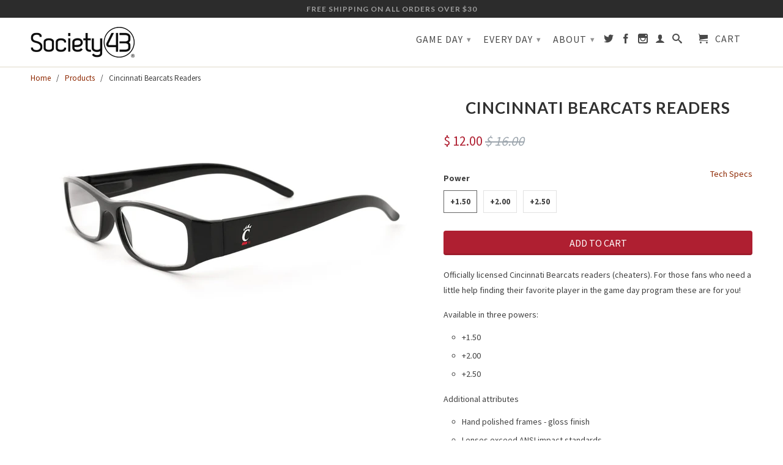

--- FILE ---
content_type: text/html; charset=utf-8
request_url: https://society43.com/products/cincinnati-bearcats-readers
body_size: 20681
content:
<!DOCTYPE html>
<!--[if lt IE 7 ]><html class="ie ie6" lang="en"> <![endif]-->
<!--[if IE 7 ]><html class="ie ie7" lang="en"> <![endif]-->
<!--[if IE 8 ]><html class="ie ie8" lang="en"> <![endif]-->
<!--[if IE 9 ]><html class="ie ie9" lang="en"> <![endif]-->
<!--[if (gte IE 10)|!(IE)]><!--><html lang="en"> <!--<![endif]-->
  <head>
      <script src="https://ajax.googleapis.com/ajax/libs/jquery/3.6.0/jquery.min.js"></script
    <!-- Bold D&H //theme -->

<!-- // end theme D&H -->

    <script>

if(!window.jQuery){
	var jqueryScript = document.createElement('script');
	jqueryScript.setAttribute('src','https://ajax.googleapis.com/ajax/libs/jquery/3.6.0/jquery.min.js');
	document.head.appendChild(jqueryScript);
}

__DL__jQueryinterval = setInterval(function(){
	// wait for jQuery to load & run script after jQuery has loaded
	if(window.jQuery){
    	// search parameters
    	getURLParams = function(name, url){
        	if (!url) url = window.location.href;
        	name = name.replace(/[\[\]]/g, "\\$&");
        	var regex = new RegExp("[?&]" + name + "(=([^&#]*)|&|#|$)"),
        	results = regex.exec(url);
        	if (!results) return null;
        	if (!results[2]) return '';
        	return decodeURIComponent(results[2].replace(/\+/g, " "));
    	};
   	 
    	/**********************
    	* DYNAMIC DEPENDENCIES
    	***********************/
   	 
    	__DL__ = {
        	dynamicCart: true,  // if cart is dynamic (meaning no refresh on cart add) set to true
        	debug: false, // if true, console messages will be displayed
        	cart: null,
        	wishlist: null,
        	removeCart: null
    	};
   	 
    	customBindings = {
        	cartTriggers: [],
        	viewCart: [],
        	removeCartTrigger: [],
        	cartVisableSelector: [],
        	promoSubscriptionsSelectors: [],
        	promoSuccess: [],
        	ctaSelectors: [],
        	newsletterSelectors: [],
        	newsletterSuccess: [],
        	searchPage: [],
        	wishlistSelector: [],
        	removeWishlist: [],
        	wishlistPage: [],
        	searchTermQuery: [getURLParams('q')], // replace var with correct query
    	};
   	 
    	/* DO NOT EDIT */
    	defaultBindings = {
        	cartTriggers: ['form[action="/cart/add"] [type="submit"],.add-to-cart,.cart-btn'],
        	viewCart: ['form[action="/cart"],.my-cart,.trigger-cart,#mobileCart'],
        	removeCartTrigger: ['[href*="/cart/change"]'],
        	cartVisableSelector: ['.inlinecart.is-active,.inline-cart.is-active'],
        	promoSubscriptionsSelectors: [],
        	promoSuccess: [],
        	ctaSelectors: [],
        	newsletterSelectors: ['input.contact_email'],
        	newsletterSuccess: ['.success_message'],
        	searchPage: ['search'],
        	wishlistSelector: [],
        	removeWishlist: [],
        	wishlistPage: []
    	};
   	 
    	// stitch bindings
    	objectArray = customBindings;
    	outputObject = __DL__;
   	 
    	applyBindings = function(objectArray, outputObject){
        	for (var x in objectArray) {  
            	var key = x;
            	var objs = objectArray[x];
            	values = [];    
            	if(objs.length > 0){    
                	values.push(objs);
                	if(key in outputObject){         	 
                    	values.push(outputObject[key]);
                    	outputObject[key] = values.join(", ");
                	}else{   	 
                    	outputObject[key] = values.join(", ");
                	}   
            	}  
        	}
    	};
   	 
    	applyBindings(customBindings, __DL__);
    	applyBindings(defaultBindings, __DL__);
   	 
    	/**********************
    	* PREREQUISITE LIBRARIES
    	***********************/
   	 
    	clearInterval(__DL__jQueryinterval);
   	 
    	// jquery-cookies.js
    	if(typeof $.cookie!==undefined){
        	(function(a){if(typeof define==='function'&&define.amd){define(['jquery'],a)}else if(typeof exports==='object'){module.exports=a(require('jquery'))}else{a(jQuery)}}(function($){var g=/\+/g;function encode(s){return h.raw?s:encodeURIComponent(s)}function decode(s){return h.raw?s:decodeURIComponent(s)}function stringifyCookieValue(a){return encode(h.json?JSON.stringify(a):String(a))}function parseCookieValue(s){if(s.indexOf('"')===0){s=s.slice(1,-1).replace(/\\"/g,'"').replace(/\\\\/g,'\\')}try{s=decodeURIComponent(s.replace(g,' '));return h.json?JSON.parse(s):s}catch(e){}}function read(s,a){var b=h.raw?s:parseCookieValue(s);return $.isFunction(a)?a(b):b}var h=$.cookie=function(a,b,c){if(arguments.length>1&&!$.isFunction(b)){c=$.extend({},h.defaults,c);if(typeof c.expires==='number'){var d=c.expires,t=c.expires=new Date();t.setMilliseconds(t.getMilliseconds()+d*864e+5)}return(document.cookie=[encode(a),'=',stringifyCookieValue(b),c.expires?'; expires='+c.expires.toUTCString():'',c.path?'; path='+c.path:'',c.domain?'; domain='+c.domain:'',c.secure?'; secure':''].join(''))}var e=a?undefined:{},cookies=document.cookie?document.cookie.split('; '):[],i=0,l=cookies.length;for(;i<l;i++){var f=cookies[i].split('='),name=decode(f.shift()),cookie=f.join('=');if(a===name){e=read(cookie,b);break}if(!a&&(cookie=read(cookie))!==undefined){e[name]=cookie}}return e};h.defaults={};$.removeCookie=function(a,b){$.cookie(a,'',$.extend({},b,{expires:-1}));return!$.cookie(a)}}))}
   	 
    	/**********************
    	* Begin dataLayer Build
    	***********************/
   	 
    	window.dataLayer = window.dataLayer || [];  // init data layer if doesn't already exist

    	var template = "product";
   	 
    	/**
    	* Landing Page Cookie
    	* 1. Detect if user just landed on the site
    	* 2. Only fires if Page Title matches website */
   	 
    	$.cookie.raw = true;
    	if ($.cookie('landingPage') === undefined || $.cookie('landingPage').length === 0) {
        	var landingPage = true;
        	$.cookie('landingPage', unescape);
        	$.removeCookie('landingPage', {path: '/'});
        	$.cookie('landingPage', 'landed', {path: '/'});
    	} else {
        	var landingPage = false;
        	$.cookie('landingPage', unescape);
        	$.removeCookie('landingPage', {path: '/'});
        	$.cookie('landingPage', 'refresh', {path: '/'});
    	}
    	if (__DL__.debug) {
        	console.log('Landing Page: ' + landingPage);
    	}
   	 
    	/**
    	* Log State Cookie */
   	 
    	
    	var isLoggedIn = false;
    	
    	if (!isLoggedIn) {
        	$.cookie('logState', unescape);
        	$.removeCookie('logState', {path: '/'});
        	$.cookie('logState', 'loggedOut', {path: '/'});
    	} else {
        	if ($.cookie('logState') === 'loggedOut' || $.cookie('logState') === undefined) {
            	$.cookie('logState', unescape);
            	$.removeCookie('logState', {path: '/'});
            	$.cookie('logState', 'firstLog', {path: '/'});
        	} else if ($.cookie('logState') === 'firstLog') {
            	$.cookie('logState', unescape);
            	$.removeCookie('logState', {path: '/'});
            	$.cookie('logState', 'refresh', {path: '/'});
        	}
    	}
   	 
    	if ($.cookie('logState') === 'firstLog') {
        	var firstLog = true;
    	} else {
        	var firstLog = false;
    	}
   	 
    	/**********************
    	* DATALAYER SECTIONS
    	***********************/
   	 
    	/**
    	* DATALAYER: Landing Page
    	* Fires any time a user first lands on the site. */
   	 
    	if ($.cookie('landingPage') === 'landed') {
        	dataLayer.push({
            	'pageType': 'Landing',
            	'event': 'first_time_visitor'
        	});
    	}
   	 
    	/**
    	* DATALAYER: Log State
    	* 1. Determine if user is logged in or not.
    	* 2. Return User specific data. */
   	 
    	var logState = {
        	
        	
        	'logState' : "Logged Out",
        	
        	
        	'firstLog'  	: firstLog,
        	'customerEmail' : null,
        	'timestamp' 	: Date().replace(/\(.*?\)/g,''),  
        	
        	'customerType'   	: 'New',
        	'customerTypeNumber' :'1',
        	
        	'shippingInfo' : {
            	'fullName'  : null,
            	'firstName' : null,
            	'lastName'  : null,
            	'address1'  : null,
            	'address2'  : null,
            	'street'	: null,
            	'city'  	: null,
            	'province'  : null,
            	'zip'   	: null,
            	'country'   : null,
            	'phone' 	: null,
        	},
        	'billingInfo' : {
            	'fullName'  : null,
            	'firstName' : null,
            	'lastName'  : null,
            	'address1'  : null,
            	'address2'  : null,
            	'street'	: null,
            	'city'  	: null,
            	'province'  : null,
            	'zip'   	: null,
            	'country'   : null,
            	'phone' 	: null,
        	},
        	'checkoutEmail' : null,
        	'currency'  	: "USD",
        	'pageType'  	: 'Log State',
        	'event'     	: 'logState'
    	}
    	dataLayer.push(logState);
    	/**
    	* DATALAYER: Homepage */
   	 
    	if(document.location.pathname == "/"){
        	dataLayer.push({
            	'pageType' : 'Homepage',
            	'event'	: 'dl_homepage',
            	logState
        	});
    	}
 	 
    	/**
    	* DATALAYER: 404 Pages
    	* Fire on 404 Pages */
 		 
    	/**
    	* DATALAYER: Blog Articles
    	* Fire on Blog Article Pages */
    	
   	 
    	/** DATALAYER: Product List Page (Collections, Category)
    	* Fire on all product listing pages. */
    	
       	 
    	/** DATALAYER: Product Page
    	* Fire on all Product View pages. */
    	  
        	var ecommerce = {
            	'items': [{
                	'item_id'    	: 1578749263959,  
                	'item_variant'	: 15463650426967,        	 
                	'item_name'  	: "Cincinnati Bearcats Readers",
                	'price'       	: "12.00",
                	'item_brand'  	: "Society43",
                	'item_category'   : "College",
                	'item_list_name'  : null,
                	'description' 	: "Officially licensed Cincinnati Bearcats readers (cheaters). For those fans who need a little help finding their favorite player in the game day program these are for you!Available in three powers:+1.50+2.00+2.50Additional attributesHand polished frames - gloss finishLenses exceed ANSI impact standardsSpring loaded flex-fit comfort hingesSoft foam pouch",
                	'imageURL'    	: 'https://society43.com/cdn/shop/products/CINC-R-1_grande.jpg?v=1542573594',
                	'productURL'  	: '/products/cincinnati-bearcats-readers'
            	}]
        	};          	 
        	dataLayer.push({
            	'pageType' : 'Product',
            	'event'	: 'dl_view_item',
       		  ecommerce
       		 });
        	$(__DL__.cartTriggers).click(function(){
   			 dataLayer.push({               	 
                	'event'	: 'dl_add_to_cart',
                	ecommerce
          		 });             	 
        	});         	 
     	 
 	 
    	/** DATALAYER: Cart View
    	* Fire anytime a user views their cart (non-dynamic) */          	 
    	
           	 
    	/** DATALAYER: Checkout on Shopify Plus **/
    	if(Shopify.Checkout){
        	var ecommerce = {
            	'transaction_id': 'null',
            	'affiliation': "Society43",
            	'value': "",
            	'tax': "",
            	'shipping': "",
            	'subtotal': "",
            	'currency': null,
            	
            	'email': null,
            	'items':[],
            	};
        	if(Shopify.Checkout.step){
            	if(Shopify.Checkout.step.length > 0){
                	if (Shopify.Checkout.step === 'contact_information'){
                    	dataLayer.push({
                        	'event'	:'dl_begin_checkout',
                        	'pageType' :'Customer Information',
                        	'step': 1,
                   		 ecommerce
                    	});
                	}else if (Shopify.Checkout.step === 'shipping_method'){
                    	dataLayer.push({
                        	'event'	:'dl_add_shipping_info',
                        	'pageType' :'Shipping Information',
                        	ecommerce
                    	});
                	}else if( Shopify.Checkout.step === "payment_method" ){
                    	dataLayer.push({
                        	'event'	:'dl_add_payment_info',
                        	'pageType' :'Add Payment Info',
                   		 ecommerce
                    	});
                	}
            	}
                       	 
            	/** DATALAYER: Transaction */
            	if(Shopify.Checkout.page == "thank_you"){
                	dataLayer.push({
                	'pageType' :'Transaction',
                	'event'	:'dl_purchase',
                	ecommerce
                	});
            	}          	 
        	}
    	}
         	 
    	/** DOM Ready **/    
    	$(document).ready(function() {
        	/** DATALAYER: Search Results */
        	var searchPage = new RegExp(__DL__.searchPage, "g");
        	if(document.location.pathname.match(searchPage)){
            	var ecommerce = {
                	items :[],
            	};
            	dataLayer.push({
                	'pageType'   : "Search",
                	'search_term' : __DL__.searchTermQuery,                                  	 
                	'event'  	: "dl_search",
                	'item_list_name'  : null,
                	ecommerce
            	});    
        	}
       	 
        	/** DATALAYER: Remove From Cart **/
        	

        	/** Google Tag Manager **/
        	(function(w,d,s,l,i){w[l]=w[l]||[];w[l].push({'gtm.start':
        	new Date().getTime(),event:'gtm.js'});var f=d.getElementsByTagName(s)[0],
        	j=d.createElement(s),dl=l!='dataLayer'?'&l='+l:'';j.async=true;j.src=
        	'https://www.googletagmanager.com/gtm.js?id='+i+dl;f.parentNode.insertBefore(j,f);
        	})(window,document,'script','dataLayer','GTM-NRS6VB');

    	}); // document ready
	}
}, 500);
 
</script> 

    
    <meta name="google-site-verification" content="K8zDIFtYcINXqRLjl8XO4CZMT3-yRUec0c8GwuR9DyE" />
    <meta charset="utf-8">
    <meta http-equiv="cleartype" content="on">
    <meta name="robots" content="index,follow">
      
           
    <title>Cincinnati Bearcats Readers - Society43</title>
    
    
      <meta name="description" content="Officially licensed Cincinnati Bearcats readers (cheaters). For those fans who need a little help finding their favorite player in the game day program these are for you! Available in three powers: +1.50 +2.00 +2.50 Additional attributes Hand polished frames - gloss finish Lenses exceed ANSI impact standards Spring loa" />
    

    <!-- Custom Fonts -->
    <link href="//fonts.googleapis.com/css?family=.|Lato:light,normal,bold|Lato:light,normal,bold|Source+Sans+Pro:light,normal,bold|Source+Sans+Pro:light,normal,bold" rel="stylesheet" type="text/css" />

    

<meta name="author" content="Society43">
<meta property="og:url" content="https://society43.com/products/cincinnati-bearcats-readers">
<meta property="og:site_name" content="Society43">


  <meta property="og:type" content="product">
  <meta property="og:title" content="Cincinnati Bearcats Readers">
  
    <meta property="og:image" content="http://society43.com/cdn/shop/products/CINC-R-1_grande.jpg?v=1542573594">
    <meta property="og:image:secure_url" content="https://society43.com/cdn/shop/products/CINC-R-1_grande.jpg?v=1542573594">
  
    <meta property="og:image" content="http://society43.com/cdn/shop/products/CINC-R-2_grande.jpg?v=1542573596">
    <meta property="og:image:secure_url" content="https://society43.com/cdn/shop/products/CINC-R-2_grande.jpg?v=1542573596">
  
    <meta property="og:image" content="http://society43.com/cdn/shop/products/CINC-R-3_grande.jpg?v=1542573597">
    <meta property="og:image:secure_url" content="https://society43.com/cdn/shop/products/CINC-R-3_grande.jpg?v=1542573597">
  
  <meta property="og:price:amount" content="12.00">
  <meta property="og:price:currency" content="USD">
  
    
  
    
  
    
  
    
    


  <meta property="og:description" content="Officially licensed Cincinnati Bearcats readers (cheaters). For those fans who need a little help finding their favorite player in the game day program these are for you! Available in three powers: +1.50 +2.00 +2.50 Additional attributes Hand polished frames - gloss finish Lenses exceed ANSI impact standards Spring loa">




  <meta name="twitter:site" content="@shopify">

<meta name="twitter:card" content="summary">

  <meta name="twitter:title" content="Cincinnati Bearcats Readers">
  <meta name="twitter:description" content="
Officially licensed Cincinnati Bearcats readers (cheaters). For those fans who need a little help finding their favorite player in the game day program these are for you!
Available in three powers:

+1.50
+2.00
+2.50

Additional attributes

Hand polished frames - gloss finish
Lenses exceed ANSI impact standards
Spring loaded flex-fit comfort hinges
Soft foam pouch

">
  <meta name="twitter:image" content="https://society43.com/cdn/shop/products/CINC-R-1_medium.jpg?v=1542573594">
  <meta name="twitter:image:width" content="240">
  <meta name="twitter:image:height" content="240">


    
    

    <!-- Mobile Specific Metas -->
    <meta name="HandheldFriendly" content="True">
    <meta name="MobileOptimized" content="320">
    <meta name="viewport" content="width=device-width, initial-scale=1, maximum-scale=1"> 

    <!-- Stylesheets for Retina 3.0 -->
    <link href="//society43.com/cdn/shop/t/4/assets/styles.scss.css?v=142140475402786824271765994479" rel="stylesheet" type="text/css" media="all" />
    <!--[if lte IE 9]>
      <link href="//society43.com/cdn/shop/t/4/assets/ie.css?v=16370617434440559491441400364" rel="stylesheet" type="text/css" media="all" />
    <![endif]-->
    <!--[if lte IE 7]>
      <script src="//society43.com/cdn/shop/t/4/assets/lte-ie7.js?v=163036231798125265921441400363" type="text/javascript"></script>
    <![endif]-->

    <link rel="shortcut icon" type="image/x-icon" href="//society43.com/cdn/shop/t/4/assets/favicon.png?v=105455987589374407141441408563">
    <link rel="canonical" href="https://society43.com/products/cincinnati-bearcats-readers" />
    
    

    <!-- jQuery and jQuery fallback -->
    <script src="https://cdnjs.cloudflare.com/ajax/libs/unveil/1.3.0/jquery.unveil.min.js"></script>
    <script src="//society43.com/cdn/shop/t/4/assets/app.js?v=164012682934813568661685407297" type="text/javascript"></script>
    
    <script src="//society43.com/cdn/shopifycloud/storefront/assets/themes_support/option_selection-b017cd28.js" type="text/javascript"></script>        
    <script>window.performance && window.performance.mark && window.performance.mark('shopify.content_for_header.start');</script><meta name="google-site-verification" content="K8zDIFtYcINXqRLjl8XO4CZMT3-yRUec0c8GwuR9DyE">
<meta id="shopify-digital-wallet" name="shopify-digital-wallet" content="/9796178/digital_wallets/dialog">
<meta name="shopify-checkout-api-token" content="10df88b83023b044e49d0a41e2a039f3">
<link rel="alternate" type="application/json+oembed" href="https://society43.com/products/cincinnati-bearcats-readers.oembed">
<script async="async" src="/checkouts/internal/preloads.js?locale=en-US"></script>
<link rel="preconnect" href="https://shop.app" crossorigin="anonymous">
<script async="async" src="https://shop.app/checkouts/internal/preloads.js?locale=en-US&shop_id=9796178" crossorigin="anonymous"></script>
<script id="apple-pay-shop-capabilities" type="application/json">{"shopId":9796178,"countryCode":"US","currencyCode":"USD","merchantCapabilities":["supports3DS"],"merchantId":"gid:\/\/shopify\/Shop\/9796178","merchantName":"Society43","requiredBillingContactFields":["postalAddress","email"],"requiredShippingContactFields":["postalAddress","email"],"shippingType":"shipping","supportedNetworks":["visa","masterCard","amex","discover","elo","jcb"],"total":{"type":"pending","label":"Society43","amount":"1.00"},"shopifyPaymentsEnabled":true,"supportsSubscriptions":true}</script>
<script id="shopify-features" type="application/json">{"accessToken":"10df88b83023b044e49d0a41e2a039f3","betas":["rich-media-storefront-analytics"],"domain":"society43.com","predictiveSearch":true,"shopId":9796178,"locale":"en"}</script>
<script>var Shopify = Shopify || {};
Shopify.shop = "society43.myshopify.com";
Shopify.locale = "en";
Shopify.currency = {"active":"USD","rate":"1.0"};
Shopify.country = "US";
Shopify.theme = {"name":"retina","id":60439299,"schema_name":null,"schema_version":null,"theme_store_id":null,"role":"main"};
Shopify.theme.handle = "null";
Shopify.theme.style = {"id":null,"handle":null};
Shopify.cdnHost = "society43.com/cdn";
Shopify.routes = Shopify.routes || {};
Shopify.routes.root = "/";</script>
<script type="module">!function(o){(o.Shopify=o.Shopify||{}).modules=!0}(window);</script>
<script>!function(o){function n(){var o=[];function n(){o.push(Array.prototype.slice.apply(arguments))}return n.q=o,n}var t=o.Shopify=o.Shopify||{};t.loadFeatures=n(),t.autoloadFeatures=n()}(window);</script>
<script>
  window.ShopifyPay = window.ShopifyPay || {};
  window.ShopifyPay.apiHost = "shop.app\/pay";
  window.ShopifyPay.redirectState = null;
</script>
<script id="shop-js-analytics" type="application/json">{"pageType":"product"}</script>
<script defer="defer" async type="module" src="//society43.com/cdn/shopifycloud/shop-js/modules/v2/client.init-shop-cart-sync_DtuiiIyl.en.esm.js"></script>
<script defer="defer" async type="module" src="//society43.com/cdn/shopifycloud/shop-js/modules/v2/chunk.common_CUHEfi5Q.esm.js"></script>
<script type="module">
  await import("//society43.com/cdn/shopifycloud/shop-js/modules/v2/client.init-shop-cart-sync_DtuiiIyl.en.esm.js");
await import("//society43.com/cdn/shopifycloud/shop-js/modules/v2/chunk.common_CUHEfi5Q.esm.js");

  window.Shopify.SignInWithShop?.initShopCartSync?.({"fedCMEnabled":true,"windoidEnabled":true});

</script>
<script>
  window.Shopify = window.Shopify || {};
  if (!window.Shopify.featureAssets) window.Shopify.featureAssets = {};
  window.Shopify.featureAssets['shop-js'] = {"shop-cart-sync":["modules/v2/client.shop-cart-sync_DFoTY42P.en.esm.js","modules/v2/chunk.common_CUHEfi5Q.esm.js"],"init-fed-cm":["modules/v2/client.init-fed-cm_D2UNy1i2.en.esm.js","modules/v2/chunk.common_CUHEfi5Q.esm.js"],"init-shop-email-lookup-coordinator":["modules/v2/client.init-shop-email-lookup-coordinator_BQEe2rDt.en.esm.js","modules/v2/chunk.common_CUHEfi5Q.esm.js"],"shop-cash-offers":["modules/v2/client.shop-cash-offers_3CTtReFF.en.esm.js","modules/v2/chunk.common_CUHEfi5Q.esm.js","modules/v2/chunk.modal_BewljZkx.esm.js"],"shop-button":["modules/v2/client.shop-button_C6oxCjDL.en.esm.js","modules/v2/chunk.common_CUHEfi5Q.esm.js"],"init-windoid":["modules/v2/client.init-windoid_5pix8xhK.en.esm.js","modules/v2/chunk.common_CUHEfi5Q.esm.js"],"avatar":["modules/v2/client.avatar_BTnouDA3.en.esm.js"],"init-shop-cart-sync":["modules/v2/client.init-shop-cart-sync_DtuiiIyl.en.esm.js","modules/v2/chunk.common_CUHEfi5Q.esm.js"],"shop-toast-manager":["modules/v2/client.shop-toast-manager_BYv_8cH1.en.esm.js","modules/v2/chunk.common_CUHEfi5Q.esm.js"],"pay-button":["modules/v2/client.pay-button_FnF9EIkY.en.esm.js","modules/v2/chunk.common_CUHEfi5Q.esm.js"],"shop-login-button":["modules/v2/client.shop-login-button_CH1KUpOf.en.esm.js","modules/v2/chunk.common_CUHEfi5Q.esm.js","modules/v2/chunk.modal_BewljZkx.esm.js"],"init-customer-accounts-sign-up":["modules/v2/client.init-customer-accounts-sign-up_aj7QGgYS.en.esm.js","modules/v2/client.shop-login-button_CH1KUpOf.en.esm.js","modules/v2/chunk.common_CUHEfi5Q.esm.js","modules/v2/chunk.modal_BewljZkx.esm.js"],"init-shop-for-new-customer-accounts":["modules/v2/client.init-shop-for-new-customer-accounts_NbnYRf_7.en.esm.js","modules/v2/client.shop-login-button_CH1KUpOf.en.esm.js","modules/v2/chunk.common_CUHEfi5Q.esm.js","modules/v2/chunk.modal_BewljZkx.esm.js"],"init-customer-accounts":["modules/v2/client.init-customer-accounts_ppedhqCH.en.esm.js","modules/v2/client.shop-login-button_CH1KUpOf.en.esm.js","modules/v2/chunk.common_CUHEfi5Q.esm.js","modules/v2/chunk.modal_BewljZkx.esm.js"],"shop-follow-button":["modules/v2/client.shop-follow-button_CMIBBa6u.en.esm.js","modules/v2/chunk.common_CUHEfi5Q.esm.js","modules/v2/chunk.modal_BewljZkx.esm.js"],"lead-capture":["modules/v2/client.lead-capture_But0hIyf.en.esm.js","modules/v2/chunk.common_CUHEfi5Q.esm.js","modules/v2/chunk.modal_BewljZkx.esm.js"],"checkout-modal":["modules/v2/client.checkout-modal_BBxc70dQ.en.esm.js","modules/v2/chunk.common_CUHEfi5Q.esm.js","modules/v2/chunk.modal_BewljZkx.esm.js"],"shop-login":["modules/v2/client.shop-login_hM3Q17Kl.en.esm.js","modules/v2/chunk.common_CUHEfi5Q.esm.js","modules/v2/chunk.modal_BewljZkx.esm.js"],"payment-terms":["modules/v2/client.payment-terms_CAtGlQYS.en.esm.js","modules/v2/chunk.common_CUHEfi5Q.esm.js","modules/v2/chunk.modal_BewljZkx.esm.js"]};
</script>
<script>(function() {
  var isLoaded = false;
  function asyncLoad() {
    if (isLoaded) return;
    isLoaded = true;
    var urls = ["\/\/d1liekpayvooaz.cloudfront.net\/apps\/customizery\/customizery.js?shop=society43.myshopify.com","https:\/\/d3azqz9xba9gwd.cloudfront.net\/storage\/scripts\/society43.20230818063554.scripttag.js?shop=society43.myshopify.com","https:\/\/chimpstatic.com\/mcjs-connected\/js\/users\/88a2dca94e6c4e882a0ef618b\/9e686e3a76366ed00d5bd1d74.js?shop=society43.myshopify.com"];
    for (var i = 0; i < urls.length; i++) {
      var s = document.createElement('script');
      s.type = 'text/javascript';
      s.async = true;
      s.src = urls[i];
      var x = document.getElementsByTagName('script')[0];
      x.parentNode.insertBefore(s, x);
    }
  };
  if(window.attachEvent) {
    window.attachEvent('onload', asyncLoad);
  } else {
    window.addEventListener('load', asyncLoad, false);
  }
})();</script>
<script id="__st">var __st={"a":9796178,"offset":-28800,"reqid":"1a398e79-0605-4b7d-b0e5-8f88069e0ca6-1766368535","pageurl":"society43.com\/products\/cincinnati-bearcats-readers","u":"09277b39e43a","p":"product","rtyp":"product","rid":1578749263959};</script>
<script>window.ShopifyPaypalV4VisibilityTracking = true;</script>
<script id="captcha-bootstrap">!function(){'use strict';const t='contact',e='account',n='new_comment',o=[[t,t],['blogs',n],['comments',n],[t,'customer']],c=[[e,'customer_login'],[e,'guest_login'],[e,'recover_customer_password'],[e,'create_customer']],r=t=>t.map((([t,e])=>`form[action*='/${t}']:not([data-nocaptcha='true']) input[name='form_type'][value='${e}']`)).join(','),a=t=>()=>t?[...document.querySelectorAll(t)].map((t=>t.form)):[];function s(){const t=[...o],e=r(t);return a(e)}const i='password',u='form_key',d=['recaptcha-v3-token','g-recaptcha-response','h-captcha-response',i],f=()=>{try{return window.sessionStorage}catch{return}},m='__shopify_v',_=t=>t.elements[u];function p(t,e,n=!1){try{const o=window.sessionStorage,c=JSON.parse(o.getItem(e)),{data:r}=function(t){const{data:e,action:n}=t;return t[m]||n?{data:e,action:n}:{data:t,action:n}}(c);for(const[e,n]of Object.entries(r))t.elements[e]&&(t.elements[e].value=n);n&&o.removeItem(e)}catch(o){console.error('form repopulation failed',{error:o})}}const l='form_type',E='cptcha';function T(t){t.dataset[E]=!0}const w=window,h=w.document,L='Shopify',v='ce_forms',y='captcha';let A=!1;((t,e)=>{const n=(g='f06e6c50-85a8-45c8-87d0-21a2b65856fe',I='https://cdn.shopify.com/shopifycloud/storefront-forms-hcaptcha/ce_storefront_forms_captcha_hcaptcha.v1.5.2.iife.js',D={infoText:'Protected by hCaptcha',privacyText:'Privacy',termsText:'Terms'},(t,e,n)=>{const o=w[L][v],c=o.bindForm;if(c)return c(t,g,e,D).then(n);var r;o.q.push([[t,g,e,D],n]),r=I,A||(h.body.append(Object.assign(h.createElement('script'),{id:'captcha-provider',async:!0,src:r})),A=!0)});var g,I,D;w[L]=w[L]||{},w[L][v]=w[L][v]||{},w[L][v].q=[],w[L][y]=w[L][y]||{},w[L][y].protect=function(t,e){n(t,void 0,e),T(t)},Object.freeze(w[L][y]),function(t,e,n,w,h,L){const[v,y,A,g]=function(t,e,n){const i=e?o:[],u=t?c:[],d=[...i,...u],f=r(d),m=r(i),_=r(d.filter((([t,e])=>n.includes(e))));return[a(f),a(m),a(_),s()]}(w,h,L),I=t=>{const e=t.target;return e instanceof HTMLFormElement?e:e&&e.form},D=t=>v().includes(t);t.addEventListener('submit',(t=>{const e=I(t);if(!e)return;const n=D(e)&&!e.dataset.hcaptchaBound&&!e.dataset.recaptchaBound,o=_(e),c=g().includes(e)&&(!o||!o.value);(n||c)&&t.preventDefault(),c&&!n&&(function(t){try{if(!f())return;!function(t){const e=f();if(!e)return;const n=_(t);if(!n)return;const o=n.value;o&&e.removeItem(o)}(t);const e=Array.from(Array(32),(()=>Math.random().toString(36)[2])).join('');!function(t,e){_(t)||t.append(Object.assign(document.createElement('input'),{type:'hidden',name:u})),t.elements[u].value=e}(t,e),function(t,e){const n=f();if(!n)return;const o=[...t.querySelectorAll(`input[type='${i}']`)].map((({name:t})=>t)),c=[...d,...o],r={};for(const[a,s]of new FormData(t).entries())c.includes(a)||(r[a]=s);n.setItem(e,JSON.stringify({[m]:1,action:t.action,data:r}))}(t,e)}catch(e){console.error('failed to persist form',e)}}(e),e.submit())}));const S=(t,e)=>{t&&!t.dataset[E]&&(n(t,e.some((e=>e===t))),T(t))};for(const o of['focusin','change'])t.addEventListener(o,(t=>{const e=I(t);D(e)&&S(e,y())}));const B=e.get('form_key'),M=e.get(l),P=B&&M;t.addEventListener('DOMContentLoaded',(()=>{const t=y();if(P)for(const e of t)e.elements[l].value===M&&p(e,B);[...new Set([...A(),...v().filter((t=>'true'===t.dataset.shopifyCaptcha))])].forEach((e=>S(e,t)))}))}(h,new URLSearchParams(w.location.search),n,t,e,['guest_login'])})(!0,!0)}();</script>
<script integrity="sha256-4kQ18oKyAcykRKYeNunJcIwy7WH5gtpwJnB7kiuLZ1E=" data-source-attribution="shopify.loadfeatures" defer="defer" src="//society43.com/cdn/shopifycloud/storefront/assets/storefront/load_feature-a0a9edcb.js" crossorigin="anonymous"></script>
<script crossorigin="anonymous" defer="defer" src="//society43.com/cdn/shopifycloud/storefront/assets/shopify_pay/storefront-65b4c6d7.js?v=20250812"></script>
<script data-source-attribution="shopify.dynamic_checkout.dynamic.init">var Shopify=Shopify||{};Shopify.PaymentButton=Shopify.PaymentButton||{isStorefrontPortableWallets:!0,init:function(){window.Shopify.PaymentButton.init=function(){};var t=document.createElement("script");t.src="https://society43.com/cdn/shopifycloud/portable-wallets/latest/portable-wallets.en.js",t.type="module",document.head.appendChild(t)}};
</script>
<script data-source-attribution="shopify.dynamic_checkout.buyer_consent">
  function portableWalletsHideBuyerConsent(e){var t=document.getElementById("shopify-buyer-consent"),n=document.getElementById("shopify-subscription-policy-button");t&&n&&(t.classList.add("hidden"),t.setAttribute("aria-hidden","true"),n.removeEventListener("click",e))}function portableWalletsShowBuyerConsent(e){var t=document.getElementById("shopify-buyer-consent"),n=document.getElementById("shopify-subscription-policy-button");t&&n&&(t.classList.remove("hidden"),t.removeAttribute("aria-hidden"),n.addEventListener("click",e))}window.Shopify?.PaymentButton&&(window.Shopify.PaymentButton.hideBuyerConsent=portableWalletsHideBuyerConsent,window.Shopify.PaymentButton.showBuyerConsent=portableWalletsShowBuyerConsent);
</script>
<script data-source-attribution="shopify.dynamic_checkout.cart.bootstrap">document.addEventListener("DOMContentLoaded",(function(){function t(){return document.querySelector("shopify-accelerated-checkout-cart, shopify-accelerated-checkout")}if(t())Shopify.PaymentButton.init();else{new MutationObserver((function(e,n){t()&&(Shopify.PaymentButton.init(),n.disconnect())})).observe(document.body,{childList:!0,subtree:!0})}}));
</script>
<link id="shopify-accelerated-checkout-styles" rel="stylesheet" media="screen" href="https://society43.com/cdn/shopifycloud/portable-wallets/latest/accelerated-checkout-backwards-compat.css" crossorigin="anonymous">
<style id="shopify-accelerated-checkout-cart">
        #shopify-buyer-consent {
  margin-top: 1em;
  display: inline-block;
  width: 100%;
}

#shopify-buyer-consent.hidden {
  display: none;
}

#shopify-subscription-policy-button {
  background: none;
  border: none;
  padding: 0;
  text-decoration: underline;
  font-size: inherit;
  cursor: pointer;
}

#shopify-subscription-policy-button::before {
  box-shadow: none;
}

      </style>

<script>window.performance && window.performance.mark && window.performance.mark('shopify.content_for_header.end');</script>
    <link href="//society43.com/cdn/shop/t/4/assets/scm-product-label.css?v=12074897745735074611677816365" rel="stylesheet" type="text/css" media="all" />
<link href="//society43.com/cdn/shop/t/4/assets/sma-deco-label.css?v=85732384806220303371692340467" rel="stylesheet" type="text/css" media="all" />

<script>
    if ((typeof SECOMAPP) == 'undefined') {
        var SECOMAPP = {};
    }

    if ((typeof SECOMAPP.pl) == 'undefined') {
        SECOMAPP.pl = {};
    }

    

    

    
    

    

    
</script>


    <script>
        SECOMAPP.page = 'product';
        SECOMAPP.pl.product = {
            id: 1578749263959,
        published_at: "2018-11-18 12:36:06 -0800",
            price: 1200, 
        compare_at_price: 1600,  
        tags: ["Cincinnati Bearcats","Readers"], 
        variants: [  {
            id: 15463650426967,
            price: 1200 ,
            compare_at_price: 1600  ,
            inventory_quantity: 46  ,
            inventory_management: 'shopify'  ,
            weight: 113  ,
            sku: 'CINC-R+1.50'  } ,
             {
            id: 15463650459735,
            price: 1200 ,
            compare_at_price: 1600  ,
            inventory_quantity: 63  ,
            inventory_management: 'shopify'  ,
            weight: 113  ,
            sku: 'CINC-R+2.00'  } ,
             {
            id: 15463650492503,
            price: 1200 ,
            compare_at_price: 1600  ,
            inventory_quantity: 64  ,
            inventory_management: 'shopify'  ,
            weight: 113  ,
            sku: 'CINC-R+2.50'  } 
            
        ],
            collections: [  120873091,  81658511447,  ]
        };
    </script>


    <script src="//society43.com/cdn/shop/t/4/assets/scm-product-label.js?v=8702792170002344971692340556" async></script>

<link href="https://monorail-edge.shopifysvc.com" rel="dns-prefetch">
<script>(function(){if ("sendBeacon" in navigator && "performance" in window) {try {var session_token_from_headers = performance.getEntriesByType('navigation')[0].serverTiming.find(x => x.name == '_s').description;} catch {var session_token_from_headers = undefined;}var session_cookie_matches = document.cookie.match(/_shopify_s=([^;]*)/);var session_token_from_cookie = session_cookie_matches && session_cookie_matches.length === 2 ? session_cookie_matches[1] : "";var session_token = session_token_from_headers || session_token_from_cookie || "";function handle_abandonment_event(e) {var entries = performance.getEntries().filter(function(entry) {return /monorail-edge.shopifysvc.com/.test(entry.name);});if (!window.abandonment_tracked && entries.length === 0) {window.abandonment_tracked = true;var currentMs = Date.now();var navigation_start = performance.timing.navigationStart;var payload = {shop_id: 9796178,url: window.location.href,navigation_start,duration: currentMs - navigation_start,session_token,page_type: "product"};window.navigator.sendBeacon("https://monorail-edge.shopifysvc.com/v1/produce", JSON.stringify({schema_id: "online_store_buyer_site_abandonment/1.1",payload: payload,metadata: {event_created_at_ms: currentMs,event_sent_at_ms: currentMs}}));}}window.addEventListener('pagehide', handle_abandonment_event);}}());</script>
<script id="web-pixels-manager-setup">(function e(e,d,r,n,o){if(void 0===o&&(o={}),!Boolean(null===(a=null===(i=window.Shopify)||void 0===i?void 0:i.analytics)||void 0===a?void 0:a.replayQueue)){var i,a;window.Shopify=window.Shopify||{};var t=window.Shopify;t.analytics=t.analytics||{};var s=t.analytics;s.replayQueue=[],s.publish=function(e,d,r){return s.replayQueue.push([e,d,r]),!0};try{self.performance.mark("wpm:start")}catch(e){}var l=function(){var e={modern:/Edge?\/(1{2}[4-9]|1[2-9]\d|[2-9]\d{2}|\d{4,})\.\d+(\.\d+|)|Firefox\/(1{2}[4-9]|1[2-9]\d|[2-9]\d{2}|\d{4,})\.\d+(\.\d+|)|Chrom(ium|e)\/(9{2}|\d{3,})\.\d+(\.\d+|)|(Maci|X1{2}).+ Version\/(15\.\d+|(1[6-9]|[2-9]\d|\d{3,})\.\d+)([,.]\d+|)( \(\w+\)|)( Mobile\/\w+|) Safari\/|Chrome.+OPR\/(9{2}|\d{3,})\.\d+\.\d+|(CPU[ +]OS|iPhone[ +]OS|CPU[ +]iPhone|CPU IPhone OS|CPU iPad OS)[ +]+(15[._]\d+|(1[6-9]|[2-9]\d|\d{3,})[._]\d+)([._]\d+|)|Android:?[ /-](13[3-9]|1[4-9]\d|[2-9]\d{2}|\d{4,})(\.\d+|)(\.\d+|)|Android.+Firefox\/(13[5-9]|1[4-9]\d|[2-9]\d{2}|\d{4,})\.\d+(\.\d+|)|Android.+Chrom(ium|e)\/(13[3-9]|1[4-9]\d|[2-9]\d{2}|\d{4,})\.\d+(\.\d+|)|SamsungBrowser\/([2-9]\d|\d{3,})\.\d+/,legacy:/Edge?\/(1[6-9]|[2-9]\d|\d{3,})\.\d+(\.\d+|)|Firefox\/(5[4-9]|[6-9]\d|\d{3,})\.\d+(\.\d+|)|Chrom(ium|e)\/(5[1-9]|[6-9]\d|\d{3,})\.\d+(\.\d+|)([\d.]+$|.*Safari\/(?![\d.]+ Edge\/[\d.]+$))|(Maci|X1{2}).+ Version\/(10\.\d+|(1[1-9]|[2-9]\d|\d{3,})\.\d+)([,.]\d+|)( \(\w+\)|)( Mobile\/\w+|) Safari\/|Chrome.+OPR\/(3[89]|[4-9]\d|\d{3,})\.\d+\.\d+|(CPU[ +]OS|iPhone[ +]OS|CPU[ +]iPhone|CPU IPhone OS|CPU iPad OS)[ +]+(10[._]\d+|(1[1-9]|[2-9]\d|\d{3,})[._]\d+)([._]\d+|)|Android:?[ /-](13[3-9]|1[4-9]\d|[2-9]\d{2}|\d{4,})(\.\d+|)(\.\d+|)|Mobile Safari.+OPR\/([89]\d|\d{3,})\.\d+\.\d+|Android.+Firefox\/(13[5-9]|1[4-9]\d|[2-9]\d{2}|\d{4,})\.\d+(\.\d+|)|Android.+Chrom(ium|e)\/(13[3-9]|1[4-9]\d|[2-9]\d{2}|\d{4,})\.\d+(\.\d+|)|Android.+(UC? ?Browser|UCWEB|U3)[ /]?(15\.([5-9]|\d{2,})|(1[6-9]|[2-9]\d|\d{3,})\.\d+)\.\d+|SamsungBrowser\/(5\.\d+|([6-9]|\d{2,})\.\d+)|Android.+MQ{2}Browser\/(14(\.(9|\d{2,})|)|(1[5-9]|[2-9]\d|\d{3,})(\.\d+|))(\.\d+|)|K[Aa][Ii]OS\/(3\.\d+|([4-9]|\d{2,})\.\d+)(\.\d+|)/},d=e.modern,r=e.legacy,n=navigator.userAgent;return n.match(d)?"modern":n.match(r)?"legacy":"unknown"}(),u="modern"===l?"modern":"legacy",c=(null!=n?n:{modern:"",legacy:""})[u],f=function(e){return[e.baseUrl,"/wpm","/b",e.hashVersion,"modern"===e.buildTarget?"m":"l",".js"].join("")}({baseUrl:d,hashVersion:r,buildTarget:u}),m=function(e){var d=e.version,r=e.bundleTarget,n=e.surface,o=e.pageUrl,i=e.monorailEndpoint;return{emit:function(e){var a=e.status,t=e.errorMsg,s=(new Date).getTime(),l=JSON.stringify({metadata:{event_sent_at_ms:s},events:[{schema_id:"web_pixels_manager_load/3.1",payload:{version:d,bundle_target:r,page_url:o,status:a,surface:n,error_msg:t},metadata:{event_created_at_ms:s}}]});if(!i)return console&&console.warn&&console.warn("[Web Pixels Manager] No Monorail endpoint provided, skipping logging."),!1;try{return self.navigator.sendBeacon.bind(self.navigator)(i,l)}catch(e){}var u=new XMLHttpRequest;try{return u.open("POST",i,!0),u.setRequestHeader("Content-Type","text/plain"),u.send(l),!0}catch(e){return console&&console.warn&&console.warn("[Web Pixels Manager] Got an unhandled error while logging to Monorail."),!1}}}}({version:r,bundleTarget:l,surface:e.surface,pageUrl:self.location.href,monorailEndpoint:e.monorailEndpoint});try{o.browserTarget=l,function(e){var d=e.src,r=e.async,n=void 0===r||r,o=e.onload,i=e.onerror,a=e.sri,t=e.scriptDataAttributes,s=void 0===t?{}:t,l=document.createElement("script"),u=document.querySelector("head"),c=document.querySelector("body");if(l.async=n,l.src=d,a&&(l.integrity=a,l.crossOrigin="anonymous"),s)for(var f in s)if(Object.prototype.hasOwnProperty.call(s,f))try{l.dataset[f]=s[f]}catch(e){}if(o&&l.addEventListener("load",o),i&&l.addEventListener("error",i),u)u.appendChild(l);else{if(!c)throw new Error("Did not find a head or body element to append the script");c.appendChild(l)}}({src:f,async:!0,onload:function(){if(!function(){var e,d;return Boolean(null===(d=null===(e=window.Shopify)||void 0===e?void 0:e.analytics)||void 0===d?void 0:d.initialized)}()){var d=window.webPixelsManager.init(e)||void 0;if(d){var r=window.Shopify.analytics;r.replayQueue.forEach((function(e){var r=e[0],n=e[1],o=e[2];d.publishCustomEvent(r,n,o)})),r.replayQueue=[],r.publish=d.publishCustomEvent,r.visitor=d.visitor,r.initialized=!0}}},onerror:function(){return m.emit({status:"failed",errorMsg:"".concat(f," has failed to load")})},sri:function(e){var d=/^sha384-[A-Za-z0-9+/=]+$/;return"string"==typeof e&&d.test(e)}(c)?c:"",scriptDataAttributes:o}),m.emit({status:"loading"})}catch(e){m.emit({status:"failed",errorMsg:(null==e?void 0:e.message)||"Unknown error"})}}})({shopId: 9796178,storefrontBaseUrl: "https://society43.com",extensionsBaseUrl: "https://extensions.shopifycdn.com/cdn/shopifycloud/web-pixels-manager",monorailEndpoint: "https://monorail-edge.shopifysvc.com/unstable/produce_batch",surface: "storefront-renderer",enabledBetaFlags: ["2dca8a86"],webPixelsConfigList: [{"id":"786825303","configuration":"{\"pixelCode\":\"D16798BC77U1258RQH4G\"}","eventPayloadVersion":"v1","runtimeContext":"STRICT","scriptVersion":"22e92c2ad45662f435e4801458fb78cc","type":"APP","apiClientId":4383523,"privacyPurposes":["ANALYTICS","MARKETING","SALE_OF_DATA"],"dataSharingAdjustments":{"protectedCustomerApprovalScopes":["read_customer_address","read_customer_email","read_customer_name","read_customer_personal_data","read_customer_phone"]}},{"id":"400425047","configuration":"{\"config\":\"{\\\"pixel_id\\\":\\\"AW-940571372\\\",\\\"target_country\\\":\\\"US\\\",\\\"gtag_events\\\":[{\\\"type\\\":\\\"search\\\",\\\"action_label\\\":\\\"AW-940571372\\\/83OCCOX--s0DEOz1v8AD\\\"},{\\\"type\\\":\\\"begin_checkout\\\",\\\"action_label\\\":\\\"AW-940571372\\\/U8cECOL--s0DEOz1v8AD\\\"},{\\\"type\\\":\\\"view_item\\\",\\\"action_label\\\":[\\\"AW-940571372\\\/4zNaCNz--s0DEOz1v8AD\\\",\\\"MC-PT1TL6DSKK\\\"]},{\\\"type\\\":\\\"purchase\\\",\\\"action_label\\\":[\\\"AW-940571372\\\/-VxrCNn--s0DEOz1v8AD\\\",\\\"MC-PT1TL6DSKK\\\"]},{\\\"type\\\":\\\"page_view\\\",\\\"action_label\\\":[\\\"AW-940571372\\\/VdE-CNb--s0DEOz1v8AD\\\",\\\"MC-PT1TL6DSKK\\\"]},{\\\"type\\\":\\\"add_payment_info\\\",\\\"action_label\\\":\\\"AW-940571372\\\/Yd3uCOj--s0DEOz1v8AD\\\"},{\\\"type\\\":\\\"add_to_cart\\\",\\\"action_label\\\":\\\"AW-940571372\\\/h2NICN_--s0DEOz1v8AD\\\"}],\\\"enable_monitoring_mode\\\":false}\"}","eventPayloadVersion":"v1","runtimeContext":"OPEN","scriptVersion":"b2a88bafab3e21179ed38636efcd8a93","type":"APP","apiClientId":1780363,"privacyPurposes":[],"dataSharingAdjustments":{"protectedCustomerApprovalScopes":["read_customer_address","read_customer_email","read_customer_name","read_customer_personal_data","read_customer_phone"]}},{"id":"54362199","eventPayloadVersion":"v1","runtimeContext":"LAX","scriptVersion":"1","type":"CUSTOM","privacyPurposes":["MARKETING"],"name":"Meta pixel (migrated)"},{"id":"shopify-app-pixel","configuration":"{}","eventPayloadVersion":"v1","runtimeContext":"STRICT","scriptVersion":"0450","apiClientId":"shopify-pixel","type":"APP","privacyPurposes":["ANALYTICS","MARKETING"]},{"id":"shopify-custom-pixel","eventPayloadVersion":"v1","runtimeContext":"LAX","scriptVersion":"0450","apiClientId":"shopify-pixel","type":"CUSTOM","privacyPurposes":["ANALYTICS","MARKETING"]}],isMerchantRequest: false,initData: {"shop":{"name":"Society43","paymentSettings":{"currencyCode":"USD"},"myshopifyDomain":"society43.myshopify.com","countryCode":"US","storefrontUrl":"https:\/\/society43.com"},"customer":null,"cart":null,"checkout":null,"productVariants":[{"price":{"amount":12.0,"currencyCode":"USD"},"product":{"title":"Cincinnati Bearcats Readers","vendor":"Society43","id":"1578749263959","untranslatedTitle":"Cincinnati Bearcats Readers","url":"\/products\/cincinnati-bearcats-readers","type":"College"},"id":"15463650426967","image":{"src":"\/\/society43.com\/cdn\/shop\/products\/CINC-R-1.jpg?v=1542573594"},"sku":"CINC-R+1.50","title":"+1.50","untranslatedTitle":"+1.50"},{"price":{"amount":12.0,"currencyCode":"USD"},"product":{"title":"Cincinnati Bearcats Readers","vendor":"Society43","id":"1578749263959","untranslatedTitle":"Cincinnati Bearcats Readers","url":"\/products\/cincinnati-bearcats-readers","type":"College"},"id":"15463650459735","image":{"src":"\/\/society43.com\/cdn\/shop\/products\/CINC-R-1.jpg?v=1542573594"},"sku":"CINC-R+2.00","title":"+2.00","untranslatedTitle":"+2.00"},{"price":{"amount":12.0,"currencyCode":"USD"},"product":{"title":"Cincinnati Bearcats Readers","vendor":"Society43","id":"1578749263959","untranslatedTitle":"Cincinnati Bearcats Readers","url":"\/products\/cincinnati-bearcats-readers","type":"College"},"id":"15463650492503","image":{"src":"\/\/society43.com\/cdn\/shop\/products\/CINC-R-1.jpg?v=1542573594"},"sku":"CINC-R+2.50","title":"+2.50","untranslatedTitle":"+2.50"}],"purchasingCompany":null},},"https://society43.com/cdn","1e0b1122w61c904dfpc855754am2b403ea2",{"modern":"","legacy":""},{"shopId":"9796178","storefrontBaseUrl":"https:\/\/society43.com","extensionBaseUrl":"https:\/\/extensions.shopifycdn.com\/cdn\/shopifycloud\/web-pixels-manager","surface":"storefront-renderer","enabledBetaFlags":"[\"2dca8a86\"]","isMerchantRequest":"false","hashVersion":"1e0b1122w61c904dfpc855754am2b403ea2","publish":"custom","events":"[[\"page_viewed\",{}],[\"product_viewed\",{\"productVariant\":{\"price\":{\"amount\":12.0,\"currencyCode\":\"USD\"},\"product\":{\"title\":\"Cincinnati Bearcats Readers\",\"vendor\":\"Society43\",\"id\":\"1578749263959\",\"untranslatedTitle\":\"Cincinnati Bearcats Readers\",\"url\":\"\/products\/cincinnati-bearcats-readers\",\"type\":\"College\"},\"id\":\"15463650426967\",\"image\":{\"src\":\"\/\/society43.com\/cdn\/shop\/products\/CINC-R-1.jpg?v=1542573594\"},\"sku\":\"CINC-R+1.50\",\"title\":\"+1.50\",\"untranslatedTitle\":\"+1.50\"}}]]"});</script><script>
  window.ShopifyAnalytics = window.ShopifyAnalytics || {};
  window.ShopifyAnalytics.meta = window.ShopifyAnalytics.meta || {};
  window.ShopifyAnalytics.meta.currency = 'USD';
  var meta = {"product":{"id":1578749263959,"gid":"gid:\/\/shopify\/Product\/1578749263959","vendor":"Society43","type":"College","variants":[{"id":15463650426967,"price":1200,"name":"Cincinnati Bearcats Readers - +1.50","public_title":"+1.50","sku":"CINC-R+1.50"},{"id":15463650459735,"price":1200,"name":"Cincinnati Bearcats Readers - +2.00","public_title":"+2.00","sku":"CINC-R+2.00"},{"id":15463650492503,"price":1200,"name":"Cincinnati Bearcats Readers - +2.50","public_title":"+2.50","sku":"CINC-R+2.50"}],"remote":false},"page":{"pageType":"product","resourceType":"product","resourceId":1578749263959}};
  for (var attr in meta) {
    window.ShopifyAnalytics.meta[attr] = meta[attr];
  }
</script>
<script class="analytics">
  (function () {
    var customDocumentWrite = function(content) {
      var jquery = null;

      if (window.jQuery) {
        jquery = window.jQuery;
      } else if (window.Checkout && window.Checkout.$) {
        jquery = window.Checkout.$;
      }

      if (jquery) {
        jquery('body').append(content);
      }
    };

    var hasLoggedConversion = function(token) {
      if (token) {
        return document.cookie.indexOf('loggedConversion=' + token) !== -1;
      }
      return false;
    }

    var setCookieIfConversion = function(token) {
      if (token) {
        var twoMonthsFromNow = new Date(Date.now());
        twoMonthsFromNow.setMonth(twoMonthsFromNow.getMonth() + 2);

        document.cookie = 'loggedConversion=' + token + '; expires=' + twoMonthsFromNow;
      }
    }

    var trekkie = window.ShopifyAnalytics.lib = window.trekkie = window.trekkie || [];
    if (trekkie.integrations) {
      return;
    }
    trekkie.methods = [
      'identify',
      'page',
      'ready',
      'track',
      'trackForm',
      'trackLink'
    ];
    trekkie.factory = function(method) {
      return function() {
        var args = Array.prototype.slice.call(arguments);
        args.unshift(method);
        trekkie.push(args);
        return trekkie;
      };
    };
    for (var i = 0; i < trekkie.methods.length; i++) {
      var key = trekkie.methods[i];
      trekkie[key] = trekkie.factory(key);
    }
    trekkie.load = function(config) {
      trekkie.config = config || {};
      trekkie.config.initialDocumentCookie = document.cookie;
      var first = document.getElementsByTagName('script')[0];
      var script = document.createElement('script');
      script.type = 'text/javascript';
      script.onerror = function(e) {
        var scriptFallback = document.createElement('script');
        scriptFallback.type = 'text/javascript';
        scriptFallback.onerror = function(error) {
                var Monorail = {
      produce: function produce(monorailDomain, schemaId, payload) {
        var currentMs = new Date().getTime();
        var event = {
          schema_id: schemaId,
          payload: payload,
          metadata: {
            event_created_at_ms: currentMs,
            event_sent_at_ms: currentMs
          }
        };
        return Monorail.sendRequest("https://" + monorailDomain + "/v1/produce", JSON.stringify(event));
      },
      sendRequest: function sendRequest(endpointUrl, payload) {
        // Try the sendBeacon API
        if (window && window.navigator && typeof window.navigator.sendBeacon === 'function' && typeof window.Blob === 'function' && !Monorail.isIos12()) {
          var blobData = new window.Blob([payload], {
            type: 'text/plain'
          });

          if (window.navigator.sendBeacon(endpointUrl, blobData)) {
            return true;
          } // sendBeacon was not successful

        } // XHR beacon

        var xhr = new XMLHttpRequest();

        try {
          xhr.open('POST', endpointUrl);
          xhr.setRequestHeader('Content-Type', 'text/plain');
          xhr.send(payload);
        } catch (e) {
          console.log(e);
        }

        return false;
      },
      isIos12: function isIos12() {
        return window.navigator.userAgent.lastIndexOf('iPhone; CPU iPhone OS 12_') !== -1 || window.navigator.userAgent.lastIndexOf('iPad; CPU OS 12_') !== -1;
      }
    };
    Monorail.produce('monorail-edge.shopifysvc.com',
      'trekkie_storefront_load_errors/1.1',
      {shop_id: 9796178,
      theme_id: 60439299,
      app_name: "storefront",
      context_url: window.location.href,
      source_url: "//society43.com/cdn/s/trekkie.storefront.4b0d51228c8d1703f19d66468963c9de55bf59b0.min.js"});

        };
        scriptFallback.async = true;
        scriptFallback.src = '//society43.com/cdn/s/trekkie.storefront.4b0d51228c8d1703f19d66468963c9de55bf59b0.min.js';
        first.parentNode.insertBefore(scriptFallback, first);
      };
      script.async = true;
      script.src = '//society43.com/cdn/s/trekkie.storefront.4b0d51228c8d1703f19d66468963c9de55bf59b0.min.js';
      first.parentNode.insertBefore(script, first);
    };
    trekkie.load(
      {"Trekkie":{"appName":"storefront","development":false,"defaultAttributes":{"shopId":9796178,"isMerchantRequest":null,"themeId":60439299,"themeCityHash":"16173284892203935771","contentLanguage":"en","currency":"USD","eventMetadataId":"2d982034-2989-4c98-835a-57f803e794fa"},"isServerSideCookieWritingEnabled":true,"monorailRegion":"shop_domain","enabledBetaFlags":["65f19447"]},"Session Attribution":{},"S2S":{"facebookCapiEnabled":false,"source":"trekkie-storefront-renderer","apiClientId":580111}}
    );

    var loaded = false;
    trekkie.ready(function() {
      if (loaded) return;
      loaded = true;

      window.ShopifyAnalytics.lib = window.trekkie;

      var originalDocumentWrite = document.write;
      document.write = customDocumentWrite;
      try { window.ShopifyAnalytics.merchantGoogleAnalytics.call(this); } catch(error) {};
      document.write = originalDocumentWrite;

      window.ShopifyAnalytics.lib.page(null,{"pageType":"product","resourceType":"product","resourceId":1578749263959,"shopifyEmitted":true});

      var match = window.location.pathname.match(/checkouts\/(.+)\/(thank_you|post_purchase)/)
      var token = match? match[1]: undefined;
      if (!hasLoggedConversion(token)) {
        setCookieIfConversion(token);
        window.ShopifyAnalytics.lib.track("Viewed Product",{"currency":"USD","variantId":15463650426967,"productId":1578749263959,"productGid":"gid:\/\/shopify\/Product\/1578749263959","name":"Cincinnati Bearcats Readers - +1.50","price":"12.00","sku":"CINC-R+1.50","brand":"Society43","variant":"+1.50","category":"College","nonInteraction":true,"remote":false},undefined,undefined,{"shopifyEmitted":true});
      window.ShopifyAnalytics.lib.track("monorail:\/\/trekkie_storefront_viewed_product\/1.1",{"currency":"USD","variantId":15463650426967,"productId":1578749263959,"productGid":"gid:\/\/shopify\/Product\/1578749263959","name":"Cincinnati Bearcats Readers - +1.50","price":"12.00","sku":"CINC-R+1.50","brand":"Society43","variant":"+1.50","category":"College","nonInteraction":true,"remote":false,"referer":"https:\/\/society43.com\/products\/cincinnati-bearcats-readers"});
      }
    });


        var eventsListenerScript = document.createElement('script');
        eventsListenerScript.async = true;
        eventsListenerScript.src = "//society43.com/cdn/shopifycloud/storefront/assets/shop_events_listener-3da45d37.js";
        document.getElementsByTagName('head')[0].appendChild(eventsListenerScript);

})();</script>
  <script>
  if (!window.ga || (window.ga && typeof window.ga !== 'function')) {
    window.ga = function ga() {
      (window.ga.q = window.ga.q || []).push(arguments);
      if (window.Shopify && window.Shopify.analytics && typeof window.Shopify.analytics.publish === 'function') {
        window.Shopify.analytics.publish("ga_stub_called", {}, {sendTo: "google_osp_migration"});
      }
      console.error("Shopify's Google Analytics stub called with:", Array.from(arguments), "\nSee https://help.shopify.com/manual/promoting-marketing/pixels/pixel-migration#google for more information.");
    };
    if (window.Shopify && window.Shopify.analytics && typeof window.Shopify.analytics.publish === 'function') {
      window.Shopify.analytics.publish("ga_stub_initialized", {}, {sendTo: "google_osp_migration"});
    }
  }
</script>
<script
  defer
  src="https://society43.com/cdn/shopifycloud/perf-kit/shopify-perf-kit-2.1.2.min.js"
  data-application="storefront-renderer"
  data-shop-id="9796178"
  data-render-region="gcp-us-central1"
  data-page-type="product"
  data-theme-instance-id="60439299"
  data-theme-name=""
  data-theme-version=""
  data-monorail-region="shop_domain"
  data-resource-timing-sampling-rate="10"
  data-shs="true"
  data-shs-beacon="true"
  data-shs-export-with-fetch="true"
  data-shs-logs-sample-rate="1"
  data-shs-beacon-endpoint="https://society43.com/api/collect"
></script>
</head>
  <body class="product">
<!-- Google Tag Manager (noscript) -->
<noscript><iframe src="https://www.googletagmanager.com/ns.html?id=GTM-NRS6VB"
height="0" width="0" style="display:none;visibility:hidden"></iframe></noscript>
<!-- End Google Tag Manager (noscript) -->
    <div>
      <div id="header" class="mm-fixed-top">
        <a href="#nav" class="icon-menu"> <span>Menu</span></a>
        <a href="#cart" class="icon-cart right"> <span>Cart</span></a>
      </div>
      
      <div class="hidden">
        <div id="nav">
          <ul>
            
              
                <li ><a href="/collections/college_sunglasses">Game Day</a>
                  <ul>
                    
                      
                        <li ><a href="/collections/college_sunglasses">College</a></li>
                      
                    
                      
                        <li ><a href="/collections/mls_sunglasses">MLS</a></li>
                      
                    
                      
                        <li ><a href="/collections/limited-editions">Limited Editions</a></li>
                      
                    
                      
                        <li ><a href="/collections/readers">Readers</a></li>
                      
                    
                      
                        <li ><a href="/products/professional-bull-riding-buck-off-sunglasses">PBR</a></li>
                      
                    
                      
                        <li ><a href="/collections/cases">Cases</a></li>
                      
                    
                      
                        <li ><a href="/collections/nba_sunglasses">NBA</a></li>
                      
                    
                  </ul>
                </li>
              
            
              
                <li ><a href="/collections/highlights">Every Day</a>
                  <ul>
                    
                      
                        <li ><a href="/collections/throwbacks">Throwbacks</a></li>
                      
                    
                      
                        <li ><a href="/collections/highlights">Highlights</a></li>
                      
                    
                      
                        <li ><a href="/collections/shield-frames">Shield Frames</a></li>
                      
                    
                  </ul>
                </li>
              
            
              
                <li ><a href="/pages/about-us">About</a>
                  <ul>
                    
                      
                        <li ><a href="/pages/technical-specs">Tech Specs</a></li>
                      
                    
                      
                        <li ><a href="/pages/wholesale">Wholesale</a></li>
                      
                    
                      
                        <li ><a href="/pages/campus-rep-application">Campus Reps</a></li>
                      
                    
                      
                        <li ><a href="/pages/contact-us">Contact Us</a></li>
                      
                    
                  </ul>
                </li>
              
            
            
              
                <li>
                  <a href="/account/login" id="customer_login_link">My Account</a>
                </li>
              
            
          </ul>
        </div> 
          
        <form action="/checkout" method="post" id="cart">
          <ul data-money-format="$ {{amount}}" data-shop-currency="USD" data-shop-name="Society43">
            <li class="mm-subtitle"><a class="mm-subclose continue" href="#cart">Continue Shopping</a></li>

            
              <li class="mm-label empty_cart"><a href="/cart">Your Cart is Empty</a></li>
            
          </ul>
        </form>
      </div>

      <div class="header mm-fixed-top header_bar">
        
          <div class="promo_banner">
            FREE SHIPPING ON ALL ORDERS OVER $30
          </div>
        

        <div class="container"> 
          <div class="four columns logo">
            <a href="https://society43.com" title="Society43">
              
                <img src="//society43.com/cdn/shop/t/4/assets/logo.png?v=55918268855454771071442516747" alt="Society43" data-src="//society43.com/cdn/shop/t/4/assets/logo.png?v=55918268855454771071442516747"  />
              
            </a>
          </div>

          <div class="twelve columns nav mobile_hidden">
            <ul class="menu">
              
                

                  
                  
                  
                  

                  <li><a href="/collections/college_sunglasses" class="sub-menu  ">Game Day                     
                    <span class="arrow">▾</span></a> 
                    <div class="dropdown ">
                      <ul>
                        
                        
                        
                          
                          <li><a href="/collections/college_sunglasses">College</a></li>
                          

                          
                        
                          
                          <li><a href="/collections/mls_sunglasses">MLS</a></li>
                          

                          
                        
                          
                          <li><a href="/collections/limited-editions">Limited Editions</a></li>
                          

                          
                        
                          
                          <li><a href="/collections/readers">Readers</a></li>
                          

                          
                        
                          
                          <li><a href="/products/professional-bull-riding-buck-off-sunglasses">PBR</a></li>
                          

                          
                        
                          
                          <li><a href="/collections/cases">Cases</a></li>
                          

                          
                        
                          
                          <li><a href="/collections/nba_sunglasses">NBA</a></li>
                          

                          
                        
                      </ul>
                    </div>
                  </li>
                
              
                

                  
                  
                  
                  

                  <li><a href="/collections/highlights" class="sub-menu  ">Every Day                     
                    <span class="arrow">▾</span></a> 
                    <div class="dropdown ">
                      <ul>
                        
                        
                        
                          
                          <li><a href="/collections/throwbacks">Throwbacks</a></li>
                          

                          
                        
                          
                          <li><a href="/collections/highlights">Highlights</a></li>
                          

                          
                        
                          
                          <li><a href="/collections/shield-frames">Shield Frames</a></li>
                          

                          
                        
                      </ul>
                    </div>
                  </li>
                
              
                

                  
                  
                  
                  

                  <li><a href="/pages/about-us" class="sub-menu  ">About                     
                    <span class="arrow">▾</span></a> 
                    <div class="dropdown ">
                      <ul>
                        
                        
                        
                          
                          <li><a href="/pages/technical-specs">Tech Specs</a></li>
                          

                          
                        
                          
                          <li><a href="/pages/wholesale">Wholesale</a></li>
                          

                          
                        
                          
                          <li><a href="/pages/campus-rep-application">Campus Reps</a></li>
                          

                          
                        
                          
                          <li><a href="/pages/contact-us">Contact Us</a></li>
                          

                          
                        
                      </ul>
                    </div>
                  </li>
                
              
            
              
                
                  <li><a href="http://www.twitter.com/society43" title="Society43 on Twitter" rel="me" target="_blank" class="icon-twitter"></a></li>
                
                
                
                  <li><a href="http://www.facebook.com/society43" title="Society43 on Facebook" rel="me" target="_blank" class="icon-facebook"></a></li>
                
                
                
                
                

                
                
                
                
                
                
                
                
                

                
                  <li><a href="http://www.instagram.com/society43" title="Society43 on Instagram" rel="me" target="_blank" class="icon-instagram"></a></li>
                

                
              
              
                <li>
                  <a href="/account" title="My Account " class="icon-user"></a>
                </li>
              
              
                <li>
                  <a href="/search" title="Search" class="icon-search" id="search-toggle"></a>
                </li>
              
              
              <li>
                <a href="#cart" class="icon-cart cart-button"> <span>Cart</span></a>
              </li>
            </ul>
          </div>
        </div>
      </div>


      
        <div class="container main content"> 
      

      

      
        

<!-- bold-product.liquid -->
                     <script>    var bold_hidden_variants = {};    var bold_hidden_options = {};    var bold_option_clean_names = {};    var bold_product_json = {};  </script>    <div class='bold-hidden' style='display:none' id='variant_html_15463650426967'></div>    <div class='bold-hidden' style='display:none' id='variant_html_15463650459735'></div>    <div class='bold-hidden' style='display:none' id='variant_html_15463650492503'></div>     <!-- bold-hidden-variants.liquid --><script class="bold-remove-on-load">  if(typeof(Bold) !== 'object')    var Bold = {};    if(typeof(Bold.base_variant) !== 'object')    Bold.base_variant = {};                if(typeof(Bold.csp_Wholesale_variant) !== 'object')      Bold.csp_Wholesale_variant = {};        if(typeof(Bold.csp_Fifty Five_variant) !== 'object')      Bold.csp_Fifty Five_variant = {};        if(typeof(Bold.csp_Sixty_variant) !== 'object')      Bold.csp_Sixty_variant = {};           if(typeof(Bold.inventory_lookup) !== 'object')    Bold.inventory_lookup = {};        Bold.base_variant[15463650426967] = { id: 15463650426967, price: 1200 };                    Bold.csp_Wholesale_variant[15463650426967] = { id: 15463650426967, price: 1200 };        Bold.csp_Fifty Five_variant[15463650426967] = { id: 15463650426967, price: 1200 };        Bold.csp_Sixty_variant[15463650426967] = { id: 15463650426967, price: 1200 };             Bold.inventory_lookup[15463650426967] = { inventory_management: 'shopify', inventory_policy: 'deny', inventory_quantity: 46, available: true };        Bold.inventory_lookup[15463650426967] = { inventory_management: Bold.inventory_lookup[Bold.base_variant[15463650426967].id].inventory_management, inventory_policy: Bold.inventory_lookup[Bold.base_variant[15463650426967].id].inventory_policy, inventory_quantity: Bold.inventory_lookup[Bold.base_variant[15463650426967].id].inventory_quantity, available: Bold.inventory_lookup[Bold.base_variant[15463650426967].id].available };</script>                                                                                                                                         <script>bold_option_clean_names["+1.50"]="+1.50";</script>        <!-- bold-hidden-variants.liquid --><script class="bold-remove-on-load">  if(typeof(Bold) !== 'object')    var Bold = {};    if(typeof(Bold.base_variant) !== 'object')    Bold.base_variant = {};                if(typeof(Bold.csp_Wholesale_variant) !== 'object')      Bold.csp_Wholesale_variant = {};        if(typeof(Bold.csp_Fifty Five_variant) !== 'object')      Bold.csp_Fifty Five_variant = {};        if(typeof(Bold.csp_Sixty_variant) !== 'object')      Bold.csp_Sixty_variant = {};           if(typeof(Bold.inventory_lookup) !== 'object')    Bold.inventory_lookup = {};        Bold.base_variant[15463650459735] = { id: 15463650459735, price: 1200 };                    Bold.csp_Wholesale_variant[15463650459735] = { id: 15463650459735, price: 1200 };        Bold.csp_Fifty Five_variant[15463650459735] = { id: 15463650459735, price: 1200 };        Bold.csp_Sixty_variant[15463650459735] = { id: 15463650459735, price: 1200 };             Bold.inventory_lookup[15463650459735] = { inventory_management: 'shopify', inventory_policy: 'deny', inventory_quantity: 63, available: true };        Bold.inventory_lookup[15463650459735] = { inventory_management: Bold.inventory_lookup[Bold.base_variant[15463650459735].id].inventory_management, inventory_policy: Bold.inventory_lookup[Bold.base_variant[15463650459735].id].inventory_policy, inventory_quantity: Bold.inventory_lookup[Bold.base_variant[15463650459735].id].inventory_quantity, available: Bold.inventory_lookup[Bold.base_variant[15463650459735].id].available };</script>                                                                                                                                         <script>bold_option_clean_names["+2.00"]="+2.00";</script>        <!-- bold-hidden-variants.liquid --><script class="bold-remove-on-load">  if(typeof(Bold) !== 'object')    var Bold = {};    if(typeof(Bold.base_variant) !== 'object')    Bold.base_variant = {};                if(typeof(Bold.csp_Wholesale_variant) !== 'object')      Bold.csp_Wholesale_variant = {};        if(typeof(Bold.csp_Fifty Five_variant) !== 'object')      Bold.csp_Fifty Five_variant = {};        if(typeof(Bold.csp_Sixty_variant) !== 'object')      Bold.csp_Sixty_variant = {};           if(typeof(Bold.inventory_lookup) !== 'object')    Bold.inventory_lookup = {};        Bold.base_variant[15463650492503] = { id: 15463650492503, price: 1200 };                    Bold.csp_Wholesale_variant[15463650492503] = { id: 15463650492503, price: 1200 };        Bold.csp_Fifty Five_variant[15463650492503] = { id: 15463650492503, price: 1200 };        Bold.csp_Sixty_variant[15463650492503] = { id: 15463650492503, price: 1200 };             Bold.inventory_lookup[15463650492503] = { inventory_management: 'shopify', inventory_policy: 'deny', inventory_quantity: 64, available: true };        Bold.inventory_lookup[15463650492503] = { inventory_management: Bold.inventory_lookup[Bold.base_variant[15463650492503].id].inventory_management, inventory_policy: Bold.inventory_lookup[Bold.base_variant[15463650492503].id].inventory_policy, inventory_quantity: Bold.inventory_lookup[Bold.base_variant[15463650492503].id].inventory_quantity, available: Bold.inventory_lookup[Bold.base_variant[15463650492503].id].available };</script>                                                                                                                                         <script>bold_option_clean_names["+2.50"]="+2.50";</script>    <script>  bold_product_json[1578749263959] = {"id":1578749263959,"title":"Cincinnati Bearcats Readers","handle":"cincinnati-bearcats-readers","description":"\u003cdiv class=\"description\" itemprop=\"description\"\u003e\n\u003cp\u003eOfficially licensed Cincinnati Bearcats readers (cheaters). For those fans who need a little help finding their favorite player in the game day program these are for you!\u003c\/p\u003e\n\u003cp\u003eAvailable in three powers:\u003c\/p\u003e\n\u003cul\u003e\n\u003cli\u003e+1.50\u003c\/li\u003e\n\u003cli\u003e+2.00\u003c\/li\u003e\n\u003cli\u003e+2.50\u003c\/li\u003e\n\u003c\/ul\u003e\n\u003cp\u003eAdditional attributes\u003c\/p\u003e\n\u003cul\u003e\n\u003cli\u003eHand polished frames - gloss finish\u003c\/li\u003e\n\u003cli\u003eLenses exceed ANSI impact standards\u003c\/li\u003e\n\u003cli\u003eSpring loaded flex-fit comfort hinges\u003c\/li\u003e\n\u003cli\u003eSoft foam pouch\u003c\/li\u003e\n\u003c\/ul\u003e\n\u003c\/div\u003e","published_at":"2018-11-18T12:36:06-08:00","created_at":"2018-11-18T12:39:50-08:00","vendor":"Society43","type":"College","tags":["Cincinnati Bearcats","Readers"],"price":1200,"price_min":1200,"price_max":1200,"available":true,"price_varies":false,"compare_at_price":1600,"compare_at_price_min":1600,"compare_at_price_max":1600,"compare_at_price_varies":false,"variants":[{"id":15463650426967,"title":"+1.50","option1":"+1.50","option2":null,"option3":null,"sku":"CINC-R+1.50","requires_shipping":true,"taxable":true,"featured_image":null,"available":true,"name":"Cincinnati Bearcats Readers - +1.50","public_title":"+1.50","options":["+1.50"],"price":1200,"weight":113,"compare_at_price":1600,"inventory_quantity":35,"inventory_management":"shopify","inventory_policy":"deny","barcode":"818969019090","requires_selling_plan":false,"selling_plan_allocations":[]},{"id":15463650459735,"title":"+2.00","option1":"+2.00","option2":null,"option3":null,"sku":"CINC-R+2.00","requires_shipping":true,"taxable":true,"featured_image":null,"available":true,"name":"Cincinnati Bearcats Readers - +2.00","public_title":"+2.00","options":["+2.00"],"price":1200,"weight":113,"compare_at_price":1600,"inventory_quantity":35,"inventory_management":"shopify","inventory_policy":"deny","barcode":"818969019106","requires_selling_plan":false,"selling_plan_allocations":[]},{"id":15463650492503,"title":"+2.50","option1":"+2.50","option2":null,"option3":null,"sku":"CINC-R+2.50","requires_shipping":true,"taxable":true,"featured_image":null,"available":true,"name":"Cincinnati Bearcats Readers - +2.50","public_title":"+2.50","options":["+2.50"],"price":1200,"weight":113,"compare_at_price":1600,"inventory_quantity":35,"inventory_management":"shopify","inventory_policy":"deny","barcode":"818969019113","requires_selling_plan":false,"selling_plan_allocations":[]}],"images":["\/\/society43.com\/cdn\/shop\/products\/CINC-R-1.jpg?v=1542573594","\/\/society43.com\/cdn\/shop\/products\/CINC-R-2.jpg?v=1542573596","\/\/society43.com\/cdn\/shop\/products\/CINC-R-3.jpg?v=1542573597","\/\/society43.com\/cdn\/shop\/products\/CINC-R-4.jpg?v=1542573598"],"featured_image":"\/\/society43.com\/cdn\/shop\/products\/CINC-R-1.jpg?v=1542573594","options":["Power"],"media":[{"alt":null,"id":863110004823,"position":1,"preview_image":{"aspect_ratio":1.499,"height":667,"width":1000,"src":"\/\/society43.com\/cdn\/shop\/products\/CINC-R-1.jpg?v=1542573594"},"aspect_ratio":1.499,"height":667,"media_type":"image","src":"\/\/society43.com\/cdn\/shop\/products\/CINC-R-1.jpg?v=1542573594","width":1000},{"alt":null,"id":863110037591,"position":2,"preview_image":{"aspect_ratio":1.499,"height":667,"width":1000,"src":"\/\/society43.com\/cdn\/shop\/products\/CINC-R-2.jpg?v=1542573596"},"aspect_ratio":1.499,"height":667,"media_type":"image","src":"\/\/society43.com\/cdn\/shop\/products\/CINC-R-2.jpg?v=1542573596","width":1000},{"alt":null,"id":863110103127,"position":3,"preview_image":{"aspect_ratio":1.499,"height":667,"width":1000,"src":"\/\/society43.com\/cdn\/shop\/products\/CINC-R-3.jpg?v=1542573597"},"aspect_ratio":1.499,"height":667,"media_type":"image","src":"\/\/society43.com\/cdn\/shop\/products\/CINC-R-3.jpg?v=1542573597","width":1000},{"alt":null,"id":863110135895,"position":4,"preview_image":{"aspect_ratio":1.499,"height":667,"width":1000,"src":"\/\/society43.com\/cdn\/shop\/products\/CINC-R-4.jpg?v=1542573598"},"aspect_ratio":1.499,"height":667,"media_type":"image","src":"\/\/society43.com\/cdn\/shop\/products\/CINC-R-4.jpg?v=1542573598","width":1000}],"requires_selling_plan":false,"selling_plan_groups":[],"content":"\u003cdiv class=\"description\" itemprop=\"description\"\u003e\n\u003cp\u003eOfficially licensed Cincinnati Bearcats readers (cheaters). For those fans who need a little help finding their favorite player in the game day program these are for you!\u003c\/p\u003e\n\u003cp\u003eAvailable in three powers:\u003c\/p\u003e\n\u003cul\u003e\n\u003cli\u003e+1.50\u003c\/li\u003e\n\u003cli\u003e+2.00\u003c\/li\u003e\n\u003cli\u003e+2.50\u003c\/li\u003e\n\u003c\/ul\u003e\n\u003cp\u003eAdditional attributes\u003c\/p\u003e\n\u003cul\u003e\n\u003cli\u003eHand polished frames - gloss finish\u003c\/li\u003e\n\u003cli\u003eLenses exceed ANSI impact standards\u003c\/li\u003e\n\u003cli\u003eSpring loaded flex-fit comfort hinges\u003c\/li\u003e\n\u003cli\u003eSoft foam pouch\u003c\/li\u003e\n\u003c\/ul\u003e\n\u003c\/div\u003e"};  bold_product_json[1578749263959].price = 1200;  bold_product_json[1578749263959].price_min = 1200;  bold_product_json[1578749263959].price_max = 1200;  bold_product_json[1578749263959].price_varies = false;  bold_product_json[1578749263959].compare_at_price = 1600;  bold_product_json[1578749263959].compare_at_price_min = 1600;  bold_product_json[1578749263959].compare_at_price_max = 1600;      for (var variant in bold_product_json[1578749263959].variants){    bold_product_json[1578749263959].variants[variant].inventory_management = Bold.inventory_lookup[bold_product_json[1578749263959].variants[variant].id].inventory_management;    bold_product_json[1578749263959].variants[variant].inventory_policy = Bold.inventory_lookup[bold_product_json[1578749263959].variants[variant].id].inventory_policy;    bold_product_json[1578749263959].variants[variant].inventory_quantity = Bold.inventory_lookup[bold_product_json[1578749263959].variants[variant].id].inventory_quantity;    bold_product_json[1578749263959].variants[variant].available = Bold.inventory_lookup[bold_product_json[1578749263959].variants[variant].id].available;  }</script>
<div class="sixteen columns">
  <div class="clearfix breadcrumb">
    <div class="right mobile_hidden">
      

      
    </div>

    
      <div class="breadcrumb_text" itemscope itemtype="http://schema.org/BreadcrumbList">
        <span itemprop="itemListElement" itemscope itemtype="http://schema.org/ListItem"><a href="https://society43.com" title="Society43" itemprop="item"><span itemprop="name">Home</span></a></span> 
        &nbsp; / &nbsp;
        <span itemprop="itemListElement" itemscope itemtype="http://schema.org/ListItem">
          
            <a href="/collections/all" title="Products" itemprop="item"><span itemprop="name">Products</span></a>     
          
        </span>
        &nbsp; / &nbsp;
        Cincinnati Bearcats Readers
      </div>
    
    <center></center>
  </div>
</div>


  <div class="sixteen columns">
    <div class="product-1578749263959">


	<div class="section product_section clearfix" itemscope itemtype="http://schema.org/Product">
	  
  	              
       <div class="nine columns alpha">
         

<div class="flexslider product_gallery product_slider" id="product-1578749263959-gallery">
  <ul class="slides">
    
      <li data-thumb="//society43.com/cdn/shop/products/CINC-R-1_grande.jpg?v=1542573594" data-title="Cincinnati Bearcats Readers">
        
          <a href="//society43.com/cdn/shop/products/CINC-R-1.jpg?v=1542573594" class="fancybox" rel="group" data-fancybox-group="1578749263959" title="Cincinnati Bearcats Readers">
           
            <img src="//society43.com/cdn/shop/t/4/assets/loader.gif?v=38408244440897529091441400363" data-src="//society43.com/cdn/shop/products/CINC-R-1_grande.jpg?v=1542573594" data-src-retina="//society43.com/cdn/shop/products/CINC-R-1_1024x1024.jpg?v=1542573594" alt="Cincinnati Bearcats Readers" data-index="0" data-image-id="4525212205143" data-cloudzoom="zoomImage: '//society43.com/cdn/shop/products/CINC-R-1.jpg?v=1542573594', tintColor: '#ffffff', zoomPosition: 'inside', zoomOffsetX: 0, touchStartDelay: 250" class="cloudzoom featured_image" />
          </a>
        
      </li>
    
      <li data-thumb="//society43.com/cdn/shop/products/CINC-R-2_grande.jpg?v=1542573596" data-title="Cincinnati Bearcats Readers">
        
          <a href="//society43.com/cdn/shop/products/CINC-R-2.jpg?v=1542573596" class="fancybox" rel="group" data-fancybox-group="1578749263959" title="Cincinnati Bearcats Readers">
           
            <img src="//society43.com/cdn/shop/t/4/assets/loader.gif?v=38408244440897529091441400363" data-src="//society43.com/cdn/shop/products/CINC-R-2_grande.jpg?v=1542573596" data-src-retina="//society43.com/cdn/shop/products/CINC-R-2_1024x1024.jpg?v=1542573596" alt="Cincinnati Bearcats Readers" data-index="1" data-image-id="4525212270679" data-cloudzoom="zoomImage: '//society43.com/cdn/shop/products/CINC-R-2.jpg?v=1542573596', tintColor: '#ffffff', zoomPosition: 'inside', zoomOffsetX: 0, touchStartDelay: 250" class="cloudzoom " />
          </a>
        
      </li>
    
      <li data-thumb="//society43.com/cdn/shop/products/CINC-R-3_grande.jpg?v=1542573597" data-title="Cincinnati Bearcats Readers">
        
          <a href="//society43.com/cdn/shop/products/CINC-R-3.jpg?v=1542573597" class="fancybox" rel="group" data-fancybox-group="1578749263959" title="Cincinnati Bearcats Readers">
           
            <img src="//society43.com/cdn/shop/t/4/assets/loader.gif?v=38408244440897529091441400363" data-src="//society43.com/cdn/shop/products/CINC-R-3_grande.jpg?v=1542573597" data-src-retina="//society43.com/cdn/shop/products/CINC-R-3_1024x1024.jpg?v=1542573597" alt="Cincinnati Bearcats Readers" data-index="2" data-image-id="4525212368983" data-cloudzoom="zoomImage: '//society43.com/cdn/shop/products/CINC-R-3.jpg?v=1542573597', tintColor: '#ffffff', zoomPosition: 'inside', zoomOffsetX: 0, touchStartDelay: 250" class="cloudzoom " />
          </a>
        
      </li>
    
      <li data-thumb="//society43.com/cdn/shop/products/CINC-R-4_grande.jpg?v=1542573598" data-title="Cincinnati Bearcats Readers">
        
          <a href="//society43.com/cdn/shop/products/CINC-R-4.jpg?v=1542573598" class="fancybox" rel="group" data-fancybox-group="1578749263959" title="Cincinnati Bearcats Readers">
           
            <img src="//society43.com/cdn/shop/t/4/assets/loader.gif?v=38408244440897529091441400363" data-src="//society43.com/cdn/shop/products/CINC-R-4_grande.jpg?v=1542573598" data-src-retina="//society43.com/cdn/shop/products/CINC-R-4_1024x1024.jpg?v=1542573598" alt="Cincinnati Bearcats Readers" data-index="3" data-image-id="4525212401751" data-cloudzoom="zoomImage: '//society43.com/cdn/shop/products/CINC-R-4.jpg?v=1542573598', tintColor: '#ffffff', zoomPosition: 'inside', zoomOffsetX: 0, touchStartDelay: 250" class="cloudzoom " />
          </a>
        
      </li>
    
  </ul>
</div>
        </div>
     

     <div class="seven columns omega">
       
      
      
       <h1 class="product_name" itemprop="name">Cincinnati Bearcats Readers</h1>
       

      

      
        <p class="modal_price" itemprop="offers" itemscope itemtype="http://schema.org/Offer">
          <meta itemprop="priceCurrency" content="USD" />
          <meta itemprop="seller" content="Society43" />
          <meta itemprop="availability" content="in_stock" />
          <meta itemprop="itemCondition" content="New" />

          <span class="sold_out"></span>
          <span itemprop="price" content="12.00" class="sale">
            
            <span class="current_price">
              
                 
                  <!-- Bold: Customer Pricing - Step 6 (product.liquid) -->


                $ 12.00 


                
              
            </span>
          </span>
          <span class="was_price">
          
            $ 16.00
        
          
          </span>
        </p>
        
        
      

      

      
        <!-- Bold D&H //product -->

<!-- // end product D&H -->


<!-- bold-product.liquid -->
                       <div class='bold-hidden' style='display:none' id='variant_html_15463650426967'></div>    <div class='bold-hidden' style='display:none' id='variant_html_15463650459735'></div>    <div class='bold-hidden' style='display:none' id='variant_html_15463650492503'></div>     <!-- bold-hidden-variants.liquid --><script class="bold-remove-on-load">  if(typeof(Bold) !== 'object')    var Bold = {};    if(typeof(Bold.base_variant) !== 'object')    Bold.base_variant = {};                if(typeof(Bold.csp_Wholesale_variant) !== 'object')      Bold.csp_Wholesale_variant = {};        if(typeof(Bold.csp_Fifty Five_variant) !== 'object')      Bold.csp_Fifty Five_variant = {};        if(typeof(Bold.csp_Sixty_variant) !== 'object')      Bold.csp_Sixty_variant = {};           if(typeof(Bold.inventory_lookup) !== 'object')    Bold.inventory_lookup = {};        Bold.base_variant[15463650426967] = { id: 15463650426967, price: 1200 };                    Bold.csp_Wholesale_variant[15463650426967] = { id: 15463650426967, price: 1200 };        Bold.csp_Fifty Five_variant[15463650426967] = { id: 15463650426967, price: 1200 };        Bold.csp_Sixty_variant[15463650426967] = { id: 15463650426967, price: 1200 };             Bold.inventory_lookup[15463650426967] = { inventory_management: 'shopify', inventory_policy: 'deny', inventory_quantity: 46, available: true };        Bold.inventory_lookup[15463650426967] = { inventory_management: Bold.inventory_lookup[Bold.base_variant[15463650426967].id].inventory_management, inventory_policy: Bold.inventory_lookup[Bold.base_variant[15463650426967].id].inventory_policy, inventory_quantity: Bold.inventory_lookup[Bold.base_variant[15463650426967].id].inventory_quantity, available: Bold.inventory_lookup[Bold.base_variant[15463650426967].id].available };</script>                                                                                                                                         <script>bold_option_clean_names["+1.50"]="+1.50";</script>        <!-- bold-hidden-variants.liquid --><script class="bold-remove-on-load">  if(typeof(Bold) !== 'object')    var Bold = {};    if(typeof(Bold.base_variant) !== 'object')    Bold.base_variant = {};                if(typeof(Bold.csp_Wholesale_variant) !== 'object')      Bold.csp_Wholesale_variant = {};        if(typeof(Bold.csp_Fifty Five_variant) !== 'object')      Bold.csp_Fifty Five_variant = {};        if(typeof(Bold.csp_Sixty_variant) !== 'object')      Bold.csp_Sixty_variant = {};           if(typeof(Bold.inventory_lookup) !== 'object')    Bold.inventory_lookup = {};        Bold.base_variant[15463650459735] = { id: 15463650459735, price: 1200 };                    Bold.csp_Wholesale_variant[15463650459735] = { id: 15463650459735, price: 1200 };        Bold.csp_Fifty Five_variant[15463650459735] = { id: 15463650459735, price: 1200 };        Bold.csp_Sixty_variant[15463650459735] = { id: 15463650459735, price: 1200 };             Bold.inventory_lookup[15463650459735] = { inventory_management: 'shopify', inventory_policy: 'deny', inventory_quantity: 63, available: true };        Bold.inventory_lookup[15463650459735] = { inventory_management: Bold.inventory_lookup[Bold.base_variant[15463650459735].id].inventory_management, inventory_policy: Bold.inventory_lookup[Bold.base_variant[15463650459735].id].inventory_policy, inventory_quantity: Bold.inventory_lookup[Bold.base_variant[15463650459735].id].inventory_quantity, available: Bold.inventory_lookup[Bold.base_variant[15463650459735].id].available };</script>                                                                                                                                         <script>bold_option_clean_names["+2.00"]="+2.00";</script>        <!-- bold-hidden-variants.liquid --><script class="bold-remove-on-load">  if(typeof(Bold) !== 'object')    var Bold = {};    if(typeof(Bold.base_variant) !== 'object')    Bold.base_variant = {};                if(typeof(Bold.csp_Wholesale_variant) !== 'object')      Bold.csp_Wholesale_variant = {};        if(typeof(Bold.csp_Fifty Five_variant) !== 'object')      Bold.csp_Fifty Five_variant = {};        if(typeof(Bold.csp_Sixty_variant) !== 'object')      Bold.csp_Sixty_variant = {};           if(typeof(Bold.inventory_lookup) !== 'object')    Bold.inventory_lookup = {};        Bold.base_variant[15463650492503] = { id: 15463650492503, price: 1200 };                    Bold.csp_Wholesale_variant[15463650492503] = { id: 15463650492503, price: 1200 };        Bold.csp_Fifty Five_variant[15463650492503] = { id: 15463650492503, price: 1200 };        Bold.csp_Sixty_variant[15463650492503] = { id: 15463650492503, price: 1200 };             Bold.inventory_lookup[15463650492503] = { inventory_management: 'shopify', inventory_policy: 'deny', inventory_quantity: 64, available: true };        Bold.inventory_lookup[15463650492503] = { inventory_management: Bold.inventory_lookup[Bold.base_variant[15463650492503].id].inventory_management, inventory_policy: Bold.inventory_lookup[Bold.base_variant[15463650492503].id].inventory_policy, inventory_quantity: Bold.inventory_lookup[Bold.base_variant[15463650492503].id].inventory_quantity, available: Bold.inventory_lookup[Bold.base_variant[15463650492503].id].available };</script>                                                                                                                                         <script>bold_option_clean_names["+2.50"]="+2.50";</script>    <script>  bold_product_json[1578749263959] = {"id":1578749263959,"title":"Cincinnati Bearcats Readers","handle":"cincinnati-bearcats-readers","description":"\u003cdiv class=\"description\" itemprop=\"description\"\u003e\n\u003cp\u003eOfficially licensed Cincinnati Bearcats readers (cheaters). For those fans who need a little help finding their favorite player in the game day program these are for you!\u003c\/p\u003e\n\u003cp\u003eAvailable in three powers:\u003c\/p\u003e\n\u003cul\u003e\n\u003cli\u003e+1.50\u003c\/li\u003e\n\u003cli\u003e+2.00\u003c\/li\u003e\n\u003cli\u003e+2.50\u003c\/li\u003e\n\u003c\/ul\u003e\n\u003cp\u003eAdditional attributes\u003c\/p\u003e\n\u003cul\u003e\n\u003cli\u003eHand polished frames - gloss finish\u003c\/li\u003e\n\u003cli\u003eLenses exceed ANSI impact standards\u003c\/li\u003e\n\u003cli\u003eSpring loaded flex-fit comfort hinges\u003c\/li\u003e\n\u003cli\u003eSoft foam pouch\u003c\/li\u003e\n\u003c\/ul\u003e\n\u003c\/div\u003e","published_at":"2018-11-18T12:36:06-08:00","created_at":"2018-11-18T12:39:50-08:00","vendor":"Society43","type":"College","tags":["Cincinnati Bearcats","Readers"],"price":1200,"price_min":1200,"price_max":1200,"available":true,"price_varies":false,"compare_at_price":1600,"compare_at_price_min":1600,"compare_at_price_max":1600,"compare_at_price_varies":false,"variants":[{"id":15463650426967,"title":"+1.50","option1":"+1.50","option2":null,"option3":null,"sku":"CINC-R+1.50","requires_shipping":true,"taxable":true,"featured_image":null,"available":true,"name":"Cincinnati Bearcats Readers - +1.50","public_title":"+1.50","options":["+1.50"],"price":1200,"weight":113,"compare_at_price":1600,"inventory_quantity":35,"inventory_management":"shopify","inventory_policy":"deny","barcode":"818969019090","requires_selling_plan":false,"selling_plan_allocations":[]},{"id":15463650459735,"title":"+2.00","option1":"+2.00","option2":null,"option3":null,"sku":"CINC-R+2.00","requires_shipping":true,"taxable":true,"featured_image":null,"available":true,"name":"Cincinnati Bearcats Readers - +2.00","public_title":"+2.00","options":["+2.00"],"price":1200,"weight":113,"compare_at_price":1600,"inventory_quantity":35,"inventory_management":"shopify","inventory_policy":"deny","barcode":"818969019106","requires_selling_plan":false,"selling_plan_allocations":[]},{"id":15463650492503,"title":"+2.50","option1":"+2.50","option2":null,"option3":null,"sku":"CINC-R+2.50","requires_shipping":true,"taxable":true,"featured_image":null,"available":true,"name":"Cincinnati Bearcats Readers - +2.50","public_title":"+2.50","options":["+2.50"],"price":1200,"weight":113,"compare_at_price":1600,"inventory_quantity":35,"inventory_management":"shopify","inventory_policy":"deny","barcode":"818969019113","requires_selling_plan":false,"selling_plan_allocations":[]}],"images":["\/\/society43.com\/cdn\/shop\/products\/CINC-R-1.jpg?v=1542573594","\/\/society43.com\/cdn\/shop\/products\/CINC-R-2.jpg?v=1542573596","\/\/society43.com\/cdn\/shop\/products\/CINC-R-3.jpg?v=1542573597","\/\/society43.com\/cdn\/shop\/products\/CINC-R-4.jpg?v=1542573598"],"featured_image":"\/\/society43.com\/cdn\/shop\/products\/CINC-R-1.jpg?v=1542573594","options":["Power"],"media":[{"alt":null,"id":863110004823,"position":1,"preview_image":{"aspect_ratio":1.499,"height":667,"width":1000,"src":"\/\/society43.com\/cdn\/shop\/products\/CINC-R-1.jpg?v=1542573594"},"aspect_ratio":1.499,"height":667,"media_type":"image","src":"\/\/society43.com\/cdn\/shop\/products\/CINC-R-1.jpg?v=1542573594","width":1000},{"alt":null,"id":863110037591,"position":2,"preview_image":{"aspect_ratio":1.499,"height":667,"width":1000,"src":"\/\/society43.com\/cdn\/shop\/products\/CINC-R-2.jpg?v=1542573596"},"aspect_ratio":1.499,"height":667,"media_type":"image","src":"\/\/society43.com\/cdn\/shop\/products\/CINC-R-2.jpg?v=1542573596","width":1000},{"alt":null,"id":863110103127,"position":3,"preview_image":{"aspect_ratio":1.499,"height":667,"width":1000,"src":"\/\/society43.com\/cdn\/shop\/products\/CINC-R-3.jpg?v=1542573597"},"aspect_ratio":1.499,"height":667,"media_type":"image","src":"\/\/society43.com\/cdn\/shop\/products\/CINC-R-3.jpg?v=1542573597","width":1000},{"alt":null,"id":863110135895,"position":4,"preview_image":{"aspect_ratio":1.499,"height":667,"width":1000,"src":"\/\/society43.com\/cdn\/shop\/products\/CINC-R-4.jpg?v=1542573598"},"aspect_ratio":1.499,"height":667,"media_type":"image","src":"\/\/society43.com\/cdn\/shop\/products\/CINC-R-4.jpg?v=1542573598","width":1000}],"requires_selling_plan":false,"selling_plan_groups":[],"content":"\u003cdiv class=\"description\" itemprop=\"description\"\u003e\n\u003cp\u003eOfficially licensed Cincinnati Bearcats readers (cheaters). For those fans who need a little help finding their favorite player in the game day program these are for you!\u003c\/p\u003e\n\u003cp\u003eAvailable in three powers:\u003c\/p\u003e\n\u003cul\u003e\n\u003cli\u003e+1.50\u003c\/li\u003e\n\u003cli\u003e+2.00\u003c\/li\u003e\n\u003cli\u003e+2.50\u003c\/li\u003e\n\u003c\/ul\u003e\n\u003cp\u003eAdditional attributes\u003c\/p\u003e\n\u003cul\u003e\n\u003cli\u003eHand polished frames - gloss finish\u003c\/li\u003e\n\u003cli\u003eLenses exceed ANSI impact standards\u003c\/li\u003e\n\u003cli\u003eSpring loaded flex-fit comfort hinges\u003c\/li\u003e\n\u003cli\u003eSoft foam pouch\u003c\/li\u003e\n\u003c\/ul\u003e\n\u003c\/div\u003e"};  bold_product_json[1578749263959].price = 1200;  bold_product_json[1578749263959].price_min = 1200;  bold_product_json[1578749263959].price_max = 1200;  bold_product_json[1578749263959].price_varies = false;  bold_product_json[1578749263959].compare_at_price = 1600;  bold_product_json[1578749263959].compare_at_price_min = 1600;  bold_product_json[1578749263959].compare_at_price_max = 1600;      for (var variant in bold_product_json[1578749263959].variants){    bold_product_json[1578749263959].variants[variant].inventory_management = Bold.inventory_lookup[bold_product_json[1578749263959].variants[variant].id].inventory_management;    bold_product_json[1578749263959].variants[variant].inventory_policy = Bold.inventory_lookup[bold_product_json[1578749263959].variants[variant].id].inventory_policy;    bold_product_json[1578749263959].variants[variant].inventory_quantity = Bold.inventory_lookup[bold_product_json[1578749263959].variants[variant].id].inventory_quantity;    bold_product_json[1578749263959].variants[variant].available = Bold.inventory_lookup[bold_product_json[1578749263959].variants[variant].id].available;  }</script>


  
    <a href="#size-chart" class="lightbox size_chart">Tech Specs</a>
  

  <form action="/cart/add" method="post" class="clearfix product_form" data-money-format="$ {{amount}}" data-shop-currency="USD" id="product-form-1578749263959">
    
    
    
    
      <div class="select">
        <label>Power</label>
        <select id="product-select-1578749263959" name="id">
          
          

<!-- bold-hidden-variants.liquid -->

            <option selected="selected" value="15463650426967">+1.50</option>
          
          

<!-- bold-hidden-variants.liquid -->

            <option  value="15463650459735">+2.00</option>
          
          

<!-- bold-hidden-variants.liquid -->

            <option  value="15463650492503">+2.50</option>
          
        </select>
      </div>
    

    
      <div class="swatch_options">
        
          










<div class="swatch clearfix" data-option-index="0">
  <div class="option_title">Power</div>
  
  
  

<!-- bold-hidden-variants.liquid -->

    
    
      
       
      
      
      <input id="swatch-0-1-50-1578749263959" type="radio" name="option-0" value="+1.50" checked />
      <div data-value="+1.50" class="swatch-element 1-50 available">
        
        
          <label for="swatch-0-1-50-1578749263959">
            +1.50
            <img class="crossed-out" src="//society43.com/cdn/shop/t/4/assets/soldout.png?v=169392025580765019841441400363" />
          </label>
        
      </div>
    
    
      <script type="text/javascript">
        $('.swatch[data-option-index="0"] .1-50', '#product-form-1578749263959').removeClass('soldout').addClass('available').find(':radio');
      </script>
    
  
  

<!-- bold-hidden-variants.liquid -->

    
    
      
       
      
      
      <input id="swatch-0-2-00-1578749263959" type="radio" name="option-0" value="+2.00" />
      <div data-value="+2.00" class="swatch-element 2-00 available">
        
        
          <label for="swatch-0-2-00-1578749263959">
            +2.00
            <img class="crossed-out" src="//society43.com/cdn/shop/t/4/assets/soldout.png?v=169392025580765019841441400363" />
          </label>
        
      </div>
    
    
      <script type="text/javascript">
        $('.swatch[data-option-index="0"] .2-00', '#product-form-1578749263959').removeClass('soldout').addClass('available').find(':radio');
      </script>
    
  
  

<!-- bold-hidden-variants.liquid -->

    
    
      
       
      
      
      <input id="swatch-0-2-50-1578749263959" type="radio" name="option-0" value="+2.50" />
      <div data-value="+2.50" class="swatch-element 2-50 available">
        
        
          <label for="swatch-0-2-50-1578749263959">
            +2.50
            <img class="crossed-out" src="//society43.com/cdn/shop/t/4/assets/soldout.png?v=169392025580765019841441400363" />
          </label>
        
      </div>
    
    
      <script type="text/javascript">
        $('.swatch[data-option-index="0"] .2-50', '#product-form-1578749263959').removeClass('soldout').addClass('available').find(':radio');
      </script>
    
  
</div>
        
      </div>
    

    
    <div class="purchase clearfix ">
      

      
      <button type="submit" name="add" class="action_button add_to_cart" data-label="Add to Cart"><span class="text">Add to Cart</span></button>
    </div>  
  </form>




  <div id='shappify_bundle' onclick='$("form.bundle-form").unbind("submit")'></div>

<script async src="//secure.apps.shappify.com/apps/bundle/product_bundle.php?shop=society43.myshopify.com&product_id=1578749263959"></script>
  


  
    <script type="text/javascript">
      // <![CDATA[  
        $(function() {    
          $product = $('.product-' + 1578749263959);
          new Shopify.OptionSelectors("product-select-1578749263959", { product: bold_product_json[1578749263959], onVariantSelected: selectCallback, enableHistoryState: true });          
        });
      // ]]>
    </script>
  

        

      
        
         <div class="description" itemprop="description">
          <div class="description" itemprop="description">
<p>Officially licensed Cincinnati Bearcats readers (cheaters). For those fans who need a little help finding their favorite player in the game day program these are for you!</p>
<p>Available in three powers:</p>
<ul>
<li>+1.50</li>
<li>+2.00</li>
<li>+2.50</li>
</ul>
<p>Additional attributes</p>
<ul>
<li>Hand polished frames - gloss finish</li>
<li>Lenses exceed ANSI impact standards</li>
<li>Spring loaded flex-fit comfort hinges</li>
<li>Soft foam pouch</li>
</ul>
</div>
         </div>
        
      

      
     
       <div class="meta">
         
       
         
       
        
       </div>

        




  <hr />
  
<span class="social_buttons">
  Share: 

  

  

  <a href="https://twitter.com/intent/tweet?text=Check out Cincinnati Bearcats Readers from @shopify: https://society43.com/products/cincinnati-bearcats-readers" target="_blank" class="icon-twitter" title="Share this on Twitter"></a>

  <a href="https://www.facebook.com/sharer/sharer.php?u=https://society43.com/products/cincinnati-bearcats-readers" target="_blank" class="icon-facebook" title="Share this on Facebook"></a>

  
    <a target="_blank" data-pin-do="skipLink" class="icon-pinterest" title="Share this on Pinterest" href="http://pinterest.com/pin/create/button/?url=https://society43.com/products/cincinnati-bearcats-readers&description=Cincinnati Bearcats Readers&media=https://society43.com/cdn/shop/products/CINC-R-1_grande.jpg?v=1542573594"></a>
  

  <a target="_blank" class="icon-google-plus" title="Translation missing: en.layout.social_sharing.google_plus_title" href="https://plus.google.com/share?url=https://society43.com/products/cincinnati-bearcats-readers"></a>

  <a href="mailto:?subject=Thought you might like Cincinnati Bearcats Readers&amp;body=Hey, I was browsing Society43 and found Cincinnati Bearcats Readers. I wanted to share it with you.%0D%0A%0D%0Ahttps://society43.com/products/cincinnati-bearcats-readers" target="_blank" class="icon-mail" title="Email this to a friend"></a>
</span>



     
    </div>
    
    
  </div>

  
  </div>

  
</div>
      




<script>!window.jQuery && document.write('<script src="http://ajax.googleapis.com/ajax/libs/jquery/1/jquery.min.js"><\/script>')</script>
<script src="//society43.com/cdn/shopifycloud/storefront/assets/themes_support/api.jquery-7ab1a3a4.js" type="text/javascript"></script>

<script type="text/javascript" charset="utf-8">
//<![CDATA[
  var recommendations = [];
  
  if (recommendations.length && recommendations[0] !== '') {
    var list = jQuery('ul.related-products');
    for (var i=0; i<recommendations.length; i++) {
      jQuery.getJSON('/products/' + recommendations[i] + '.js', function(product) {
        list.append('<li><div class="image"><a href="' + product.url +'"><img src="' + product.images[0].replace(/(\.jpg|\.png|\.jpeg|\.gif)/, '_medium$1') + '" /></a></div><h4><a href="' + product.url + '">' + product.title + '</a></h4><span class="money">' + Shopify.formatMoney(product.price, '$ {{amount}}') + '</span></li>');
      });
    }
  }  
//]]>
</script>

      

      </div>
      <div class="sub-footer">
        <div class="container">

          <div class="four columns">
            
              <h6 class="title">Shop</h6>
              <ul class="footer_menu">
                
                  <li><a href="/collections/college_sunglasses" title="College">College</a></li>
                
                  <li><a href="/collections/mls_sunglasses" title="MLS">MLS</a></li>
                
                  <li><a href="/collections/limited-editions" title="Limited Editions">Limited Editions</a></li>
                
                  <li><a href="/collections/highlights" title="Every Day">Every Day</a></li>
                
              </ul>
            
          </div>

          <div class="four columns">
            
              <h6 class="title">Info</h6>
              <ul class="footer_menu">
                
                  <li><a href="/pages/wholesale" title="Wholesale">Wholesale</a></li>
                
                  <li><a href="/pages/faq" title="FAQ">FAQ</a></li>
                
                  <li><a href="/pages/returns" title="Returns">Returns</a></li>
                
                  <li><a href="http://society43.myshopify.com/apps/store-locator/" title="Store Locator">Store Locator</a></li>
                
                  <li><a href="/pages/campus-rep-application" title="Campus Reps">Campus Reps</a></li>
                
              </ul>
            
          </div>

          <div class="four columns">
            

            
            <ul class="social_icons">
              
                <li><a href="http://www.twitter.com/society43" title="Society43 on Twitter" rel="me" target="_blank" class="icon-twitter"></a></li>
              
              
              
                <li><a href="http://www.facebook.com/society43" title="Society43 on Facebook" rel="me" target="_blank" class="icon-facebook"></a></li>
              
              
              
              
              

              
              
              
              
              
              
              
              
              

              
                <li><a href="http://www.instagram.com/society43" title="Society43 on Instagram" rel="me" target="_blank" class="icon-instagram"></a></li>
              

              
            </ul>
            
          </div>

          <div class="four columns">
            
              <h6 class="title">News &amp; Updates</h6>
              <p>Get The Latest on Sales, New Releases &amp; More</p>
              <div class="newsletter ">
  <p class="message"></p>
  
    <form action="//society43.us5.list-manage.com/subscribe/post?u=88a2dca94e6c4e882a0ef618b&amp;id=5e5e73552e" method="post" name="mc-embedded-subscribe-form" class="contact-form" target="_blank">
      
      <input type="email" value="" name="EMAIL" class="contact_email" placeholder="Enter Your Email">
      <input type="submit" value="Sign Up" class="action_button sign_up" name="subscribe" />
    </form>
  
</div>
            
          </div>

          <div class="sixteen columns mobile_only">
            <p class="mobile_only">
              
            </p>
          </div>
        </div>
      </div> 
    
      <div class="footer">
        <div class="container">
          <div class="sixteen columns">
            <p class="credits">
              &copy; 2025 Society43.
              
              
                <a href="http://society43.com/pages/privacy-policy/" target="_blank" title="Priavcy Policy">Privacy Policy</a> | <a href="http://society43.com/pages/terms-conditions/" target="_blank" title="Terms & Conditions">Terms & Conditions</a>
              
            </p>
            <p class="payment_methods">
              
              
              
              
              
              
              
              
              
              
            </p>
          </div>
        </div>
      </div>

      <div id="search">
        <div class="container">
          <div class="ten columns offset-by-three center">
            <div class="right search-close">
                X
            </div>
            <form action="/search">
              
                <input type="hidden" name="type" value="product" />
              
              <span class="icon-search search-submit"></span>
              <input type="text" name="q" placeholder="Search Society43..." value="" autocapitalize="off" autocomplete="off" autocorrect="off" />
            </form>
          </div>
        </div>
      </div>
    </div>
    
      <div id="size-chart">
        <h5 class="center">Tech Specs</h5>
        <div style="text-align: left;"><img alt="" src="//cdn.shopify.com/s/files/1/0979/6178/files/image_grande.png?8885210013024968212" style="display: block; margin-left: auto; margin-right: auto; float: none;" /><img alt="" src="//cdn.shopify.com/s/files/1/0979/6178/files/image_2_grande.png?15053659007912989761" style="display: block; margin-left: auto; margin-right: auto; float: none;" /></div>
      </div>
        
    


    
<!-- Bold: CSP Step 1 (theme) -->
<script type="text/javascript" charset="utf-8">
var shappify_customer_tags =null
</script>
<!-- // end bold code -->  
    <!-- Google Code for Remarketing Tag -->
<!--------------------------------------------------
Remarketing tags may not be associated with personally identifiable information or placed on pages related to sensitive categories. See more information and instructions on how to setup the tag on: http://google.com/ads/remarketingsetup
--------------------------------------------------->
<script type="text/javascript">
var google_tag_params = {
ecomm_prodid: 'REPLACE_WITH_VALUE',
ecomm_pagetype: 'REPLACE_WITH_VALUE',
ecomm_totalvalue: 'REPLACE_WITH_VALUE',
};
</script>
<script type="text/javascript">
/* <![CDATA[ */
var google_conversion_id = 940571372;
var google_custom_params = window.google_tag_params;
var google_remarketing_only = true;
/* ]]> */
</script>
<script type="text/javascript" src="//www.googleadservices.com/pagead/conversion.js">
</script>
<noscript>
<div style="display:inline;">
<img height="1" width="1" style="border-style:none;" alt="" src="//googleads.g.doubleclick.net/pagead/viewthroughconversion/940571372/?value=0&amp;guid=ON&amp;script=0"/>
</div>
</noscript>
    


  <script>
  var $addToCartForm = $('form[action="/cart/add"]');
  if (window.MutationObserver && $addToCartForm.length) {
    if (typeof observer === 'object' && typeof observer.disconnect === 'function') {
      observer.disconnect();
    }
    var config = { childList: true, subtree: true };
    var observer = new MutationObserver(function() { 
      
        
      
        
      
        
      
      jQuery('.single-option-selector').trigger('change');
      observer.disconnect();
    });  
    observer.observe($addToCartForm[0], config);
  }
  </script>

</body>
</html>